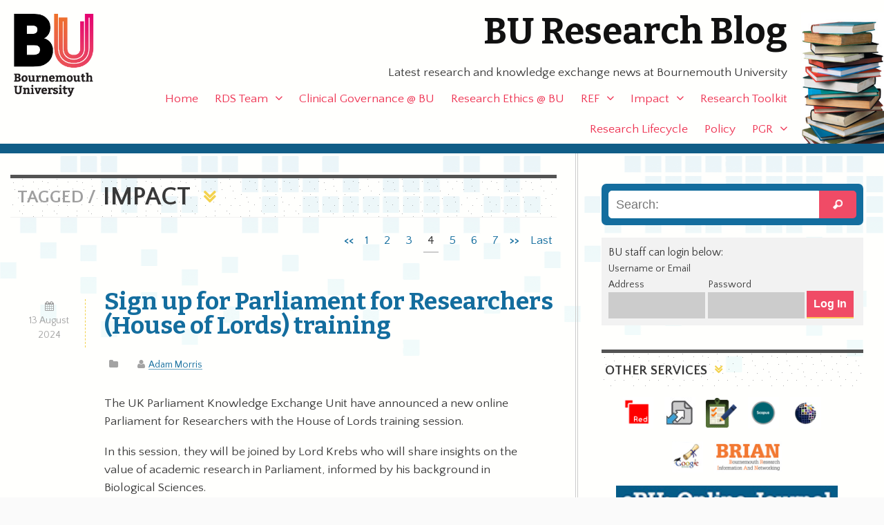

--- FILE ---
content_type: text/html; charset=UTF-8
request_url: https://blogs.bournemouth.ac.uk/research/tag/impact-2/page/4/
body_size: 33962
content:
<!doctype html>
<!--[if lt IE 7]><html lang="en-GB" class="no-js lt-ie9 lt-ie8 lt-ie7"> <![endif]-->
<!--[if (IE 7)&!(IEMobile)]><html lang="en-GB" class="no-js lt-ie9 lt-ie8"><![endif]-->
<!--[if (IE 8)&!(IEMobile)]><html lang="en-GB" class="no-js lt-ie9"><![endif]-->
<!--[if gt IE 8]><!--> <html lang="en-GB" class="no-js"><!--<![endif]-->

	<head>
		<meta charset="utf-8">
		<meta http-equiv="X-UA-Compatible" content="IE=edge,chrome=1">

		<title>BU Research Blog | impact | Bournemouth University</title>
		<meta name="description" content="Latest research and knowledge exchange news at Bournemouth University" />

		<meta name="viewport" content="width=device-width, initial-scale=1.0"/>
<!-- dns prefetch?-->
		<link rel="apple-touch-icon" href="https://blogs.bournemouth.ac.uk/research/wp-content/themes/ausum/assets/images/apple-icon-touch.png">
		<link rel="icon" href="https://blogs.bournemouth.ac.uk/research/wp-content/themes/ausum/assets/favicon.png">
		<!--[if IE]><link rel="shortcut icon" href="https://blogs.bournemouth.ac.uk/research/wp-content/themes/ausum/favicon.ico"><![endif]-->
		<meta name="msapplication-TileColor" content="#f01d4f">
		<meta name="msapplication-TileImage" content="https://blogs.bournemouth.ac.uk/research/wp-content/themes/ausum/assets/images/win8-tile-icon.png">

		<link rel="pingback" href="https://blogs.bournemouth.ac.uk/research/xmlrpc.php">

		<meta name='robots' content='max-image-preview:large' />
	<style>img:is([sizes="auto" i], [sizes^="auto," i]) { contain-intrinsic-size: 3000px 1500px }</style>
	<link rel='dns-prefetch' href='//cdnjs.cloudflare.com' />
<link rel='dns-prefetch' href='//maxcdn.bootstrapcdn.com' />
<link rel="alternate" type="application/rss+xml" title="BU Research Blog &raquo; Feed" href="https://blogs.bournemouth.ac.uk/research/feed/" />
<link rel="alternate" type="application/rss+xml" title="BU Research Blog &raquo; Comments Feed" href="https://blogs.bournemouth.ac.uk/research/comments/feed/" />
<link rel="alternate" type="application/rss+xml" title="BU Research Blog &raquo; impact Tag Feed" href="https://blogs.bournemouth.ac.uk/research/tag/impact-2/feed/" />
<link rel='stylesheet' id='wp-block-library-css' href='https://blogs.bournemouth.ac.uk/research/wp-includes/css/dist/block-library/style.min.css' type='text/css' media='all' />
<style id='classic-theme-styles-inline-css' type='text/css'>
/*! This file is auto-generated */
.wp-block-button__link{color:#fff;background-color:#32373c;border-radius:9999px;box-shadow:none;text-decoration:none;padding:calc(.667em + 2px) calc(1.333em + 2px);font-size:1.125em}.wp-block-file__button{background:#32373c;color:#fff;text-decoration:none}
</style>
<style id='global-styles-inline-css' type='text/css'>
:root{--wp--preset--aspect-ratio--square: 1;--wp--preset--aspect-ratio--4-3: 4/3;--wp--preset--aspect-ratio--3-4: 3/4;--wp--preset--aspect-ratio--3-2: 3/2;--wp--preset--aspect-ratio--2-3: 2/3;--wp--preset--aspect-ratio--16-9: 16/9;--wp--preset--aspect-ratio--9-16: 9/16;--wp--preset--color--black: #000000;--wp--preset--color--cyan-bluish-gray: #abb8c3;--wp--preset--color--white: #ffffff;--wp--preset--color--pale-pink: #f78da7;--wp--preset--color--vivid-red: #cf2e2e;--wp--preset--color--luminous-vivid-orange: #ff6900;--wp--preset--color--luminous-vivid-amber: #fcb900;--wp--preset--color--light-green-cyan: #7bdcb5;--wp--preset--color--vivid-green-cyan: #00d084;--wp--preset--color--pale-cyan-blue: #8ed1fc;--wp--preset--color--vivid-cyan-blue: #0693e3;--wp--preset--color--vivid-purple: #9b51e0;--wp--preset--gradient--vivid-cyan-blue-to-vivid-purple: linear-gradient(135deg,rgba(6,147,227,1) 0%,rgb(155,81,224) 100%);--wp--preset--gradient--light-green-cyan-to-vivid-green-cyan: linear-gradient(135deg,rgb(122,220,180) 0%,rgb(0,208,130) 100%);--wp--preset--gradient--luminous-vivid-amber-to-luminous-vivid-orange: linear-gradient(135deg,rgba(252,185,0,1) 0%,rgba(255,105,0,1) 100%);--wp--preset--gradient--luminous-vivid-orange-to-vivid-red: linear-gradient(135deg,rgba(255,105,0,1) 0%,rgb(207,46,46) 100%);--wp--preset--gradient--very-light-gray-to-cyan-bluish-gray: linear-gradient(135deg,rgb(238,238,238) 0%,rgb(169,184,195) 100%);--wp--preset--gradient--cool-to-warm-spectrum: linear-gradient(135deg,rgb(74,234,220) 0%,rgb(151,120,209) 20%,rgb(207,42,186) 40%,rgb(238,44,130) 60%,rgb(251,105,98) 80%,rgb(254,248,76) 100%);--wp--preset--gradient--blush-light-purple: linear-gradient(135deg,rgb(255,206,236) 0%,rgb(152,150,240) 100%);--wp--preset--gradient--blush-bordeaux: linear-gradient(135deg,rgb(254,205,165) 0%,rgb(254,45,45) 50%,rgb(107,0,62) 100%);--wp--preset--gradient--luminous-dusk: linear-gradient(135deg,rgb(255,203,112) 0%,rgb(199,81,192) 50%,rgb(65,88,208) 100%);--wp--preset--gradient--pale-ocean: linear-gradient(135deg,rgb(255,245,203) 0%,rgb(182,227,212) 50%,rgb(51,167,181) 100%);--wp--preset--gradient--electric-grass: linear-gradient(135deg,rgb(202,248,128) 0%,rgb(113,206,126) 100%);--wp--preset--gradient--midnight: linear-gradient(135deg,rgb(2,3,129) 0%,rgb(40,116,252) 100%);--wp--preset--font-size--small: 13px;--wp--preset--font-size--medium: 20px;--wp--preset--font-size--large: 36px;--wp--preset--font-size--x-large: 42px;--wp--preset--spacing--20: 0.44rem;--wp--preset--spacing--30: 0.67rem;--wp--preset--spacing--40: 1rem;--wp--preset--spacing--50: 1.5rem;--wp--preset--spacing--60: 2.25rem;--wp--preset--spacing--70: 3.38rem;--wp--preset--spacing--80: 5.06rem;--wp--preset--shadow--natural: 6px 6px 9px rgba(0, 0, 0, 0.2);--wp--preset--shadow--deep: 12px 12px 50px rgba(0, 0, 0, 0.4);--wp--preset--shadow--sharp: 6px 6px 0px rgba(0, 0, 0, 0.2);--wp--preset--shadow--outlined: 6px 6px 0px -3px rgba(255, 255, 255, 1), 6px 6px rgba(0, 0, 0, 1);--wp--preset--shadow--crisp: 6px 6px 0px rgba(0, 0, 0, 1);}:where(.is-layout-flex){gap: 0.5em;}:where(.is-layout-grid){gap: 0.5em;}body .is-layout-flex{display: flex;}.is-layout-flex{flex-wrap: wrap;align-items: center;}.is-layout-flex > :is(*, div){margin: 0;}body .is-layout-grid{display: grid;}.is-layout-grid > :is(*, div){margin: 0;}:where(.wp-block-columns.is-layout-flex){gap: 2em;}:where(.wp-block-columns.is-layout-grid){gap: 2em;}:where(.wp-block-post-template.is-layout-flex){gap: 1.25em;}:where(.wp-block-post-template.is-layout-grid){gap: 1.25em;}.has-black-color{color: var(--wp--preset--color--black) !important;}.has-cyan-bluish-gray-color{color: var(--wp--preset--color--cyan-bluish-gray) !important;}.has-white-color{color: var(--wp--preset--color--white) !important;}.has-pale-pink-color{color: var(--wp--preset--color--pale-pink) !important;}.has-vivid-red-color{color: var(--wp--preset--color--vivid-red) !important;}.has-luminous-vivid-orange-color{color: var(--wp--preset--color--luminous-vivid-orange) !important;}.has-luminous-vivid-amber-color{color: var(--wp--preset--color--luminous-vivid-amber) !important;}.has-light-green-cyan-color{color: var(--wp--preset--color--light-green-cyan) !important;}.has-vivid-green-cyan-color{color: var(--wp--preset--color--vivid-green-cyan) !important;}.has-pale-cyan-blue-color{color: var(--wp--preset--color--pale-cyan-blue) !important;}.has-vivid-cyan-blue-color{color: var(--wp--preset--color--vivid-cyan-blue) !important;}.has-vivid-purple-color{color: var(--wp--preset--color--vivid-purple) !important;}.has-black-background-color{background-color: var(--wp--preset--color--black) !important;}.has-cyan-bluish-gray-background-color{background-color: var(--wp--preset--color--cyan-bluish-gray) !important;}.has-white-background-color{background-color: var(--wp--preset--color--white) !important;}.has-pale-pink-background-color{background-color: var(--wp--preset--color--pale-pink) !important;}.has-vivid-red-background-color{background-color: var(--wp--preset--color--vivid-red) !important;}.has-luminous-vivid-orange-background-color{background-color: var(--wp--preset--color--luminous-vivid-orange) !important;}.has-luminous-vivid-amber-background-color{background-color: var(--wp--preset--color--luminous-vivid-amber) !important;}.has-light-green-cyan-background-color{background-color: var(--wp--preset--color--light-green-cyan) !important;}.has-vivid-green-cyan-background-color{background-color: var(--wp--preset--color--vivid-green-cyan) !important;}.has-pale-cyan-blue-background-color{background-color: var(--wp--preset--color--pale-cyan-blue) !important;}.has-vivid-cyan-blue-background-color{background-color: var(--wp--preset--color--vivid-cyan-blue) !important;}.has-vivid-purple-background-color{background-color: var(--wp--preset--color--vivid-purple) !important;}.has-black-border-color{border-color: var(--wp--preset--color--black) !important;}.has-cyan-bluish-gray-border-color{border-color: var(--wp--preset--color--cyan-bluish-gray) !important;}.has-white-border-color{border-color: var(--wp--preset--color--white) !important;}.has-pale-pink-border-color{border-color: var(--wp--preset--color--pale-pink) !important;}.has-vivid-red-border-color{border-color: var(--wp--preset--color--vivid-red) !important;}.has-luminous-vivid-orange-border-color{border-color: var(--wp--preset--color--luminous-vivid-orange) !important;}.has-luminous-vivid-amber-border-color{border-color: var(--wp--preset--color--luminous-vivid-amber) !important;}.has-light-green-cyan-border-color{border-color: var(--wp--preset--color--light-green-cyan) !important;}.has-vivid-green-cyan-border-color{border-color: var(--wp--preset--color--vivid-green-cyan) !important;}.has-pale-cyan-blue-border-color{border-color: var(--wp--preset--color--pale-cyan-blue) !important;}.has-vivid-cyan-blue-border-color{border-color: var(--wp--preset--color--vivid-cyan-blue) !important;}.has-vivid-purple-border-color{border-color: var(--wp--preset--color--vivid-purple) !important;}.has-vivid-cyan-blue-to-vivid-purple-gradient-background{background: var(--wp--preset--gradient--vivid-cyan-blue-to-vivid-purple) !important;}.has-light-green-cyan-to-vivid-green-cyan-gradient-background{background: var(--wp--preset--gradient--light-green-cyan-to-vivid-green-cyan) !important;}.has-luminous-vivid-amber-to-luminous-vivid-orange-gradient-background{background: var(--wp--preset--gradient--luminous-vivid-amber-to-luminous-vivid-orange) !important;}.has-luminous-vivid-orange-to-vivid-red-gradient-background{background: var(--wp--preset--gradient--luminous-vivid-orange-to-vivid-red) !important;}.has-very-light-gray-to-cyan-bluish-gray-gradient-background{background: var(--wp--preset--gradient--very-light-gray-to-cyan-bluish-gray) !important;}.has-cool-to-warm-spectrum-gradient-background{background: var(--wp--preset--gradient--cool-to-warm-spectrum) !important;}.has-blush-light-purple-gradient-background{background: var(--wp--preset--gradient--blush-light-purple) !important;}.has-blush-bordeaux-gradient-background{background: var(--wp--preset--gradient--blush-bordeaux) !important;}.has-luminous-dusk-gradient-background{background: var(--wp--preset--gradient--luminous-dusk) !important;}.has-pale-ocean-gradient-background{background: var(--wp--preset--gradient--pale-ocean) !important;}.has-electric-grass-gradient-background{background: var(--wp--preset--gradient--electric-grass) !important;}.has-midnight-gradient-background{background: var(--wp--preset--gradient--midnight) !important;}.has-small-font-size{font-size: var(--wp--preset--font-size--small) !important;}.has-medium-font-size{font-size: var(--wp--preset--font-size--medium) !important;}.has-large-font-size{font-size: var(--wp--preset--font-size--large) !important;}.has-x-large-font-size{font-size: var(--wp--preset--font-size--x-large) !important;}
:where(.wp-block-post-template.is-layout-flex){gap: 1.25em;}:where(.wp-block-post-template.is-layout-grid){gap: 1.25em;}
:where(.wp-block-columns.is-layout-flex){gap: 2em;}:where(.wp-block-columns.is-layout-grid){gap: 2em;}
:root :where(.wp-block-pullquote){font-size: 1.5em;line-height: 1.6;}
</style>
<link rel='stylesheet' id='st-widget-css' href='https://blogs.bournemouth.ac.uk/research/wp-content/plugins/share-this/css/style.css' type='text/css' media='all' />
<link rel='stylesheet' id='parent-style-css' href='https://blogs.bournemouth.ac.uk/research/wp-content/themes/ausum/style.css' type='text/css' media='all' />
<link rel='stylesheet' id='font-awesome-css' href='//maxcdn.bootstrapcdn.com/font-awesome/4.2.0/css/font-awesome.min.css' type='text/css' media='all' />
<style id='akismet-widget-style-inline-css' type='text/css'>

			.a-stats {
				--akismet-color-mid-green: #357b49;
				--akismet-color-white: #fff;
				--akismet-color-light-grey: #f6f7f7;

				max-width: 350px;
				width: auto;
			}

			.a-stats * {
				all: unset;
				box-sizing: border-box;
			}

			.a-stats strong {
				font-weight: 600;
			}

			.a-stats a.a-stats__link,
			.a-stats a.a-stats__link:visited,
			.a-stats a.a-stats__link:active {
				background: var(--akismet-color-mid-green);
				border: none;
				box-shadow: none;
				border-radius: 8px;
				color: var(--akismet-color-white);
				cursor: pointer;
				display: block;
				font-family: -apple-system, BlinkMacSystemFont, 'Segoe UI', 'Roboto', 'Oxygen-Sans', 'Ubuntu', 'Cantarell', 'Helvetica Neue', sans-serif;
				font-weight: 500;
				padding: 12px;
				text-align: center;
				text-decoration: none;
				transition: all 0.2s ease;
			}

			/* Extra specificity to deal with TwentyTwentyOne focus style */
			.widget .a-stats a.a-stats__link:focus {
				background: var(--akismet-color-mid-green);
				color: var(--akismet-color-white);
				text-decoration: none;
			}

			.a-stats a.a-stats__link:hover {
				filter: brightness(110%);
				box-shadow: 0 4px 12px rgba(0, 0, 0, 0.06), 0 0 2px rgba(0, 0, 0, 0.16);
			}

			.a-stats .count {
				color: var(--akismet-color-white);
				display: block;
				font-size: 1.5em;
				line-height: 1.4;
				padding: 0 13px;
				white-space: nowrap;
			}
		
</style>
<link rel='stylesheet' id='newsletter-css' href='https://blogs.bournemouth.ac.uk/research/wp-content/plugins/newsletter/style.css' type='text/css' media='all' />
<link rel='stylesheet' id='ausum-stylesheet-css' href='https://blogs.bournemouth.ac.uk/research/wp-content/themes/ausum-research/assets/css/style.css' type='text/css' media='all' />
<!--[if lt IE 9]>
<link rel='stylesheet' id='ausum-ie-only-css' href='https://blogs.bournemouth.ac.uk/research/wp-content/themes/ausum/assets/css/ie.css' type='text/css' media='all' />
<![endif]-->
<script type="text/javascript" src="https://blogs.bournemouth.ac.uk/research/wp-content/plugins/stop-user-enumeration/frontend/js/frontend.js" id="stop-user-enumeration-js"></script>
<script type="text/javascript" src="https://blogs.bournemouth.ac.uk/research/wp-includes/js/jquery/jquery.min.js" id="jquery-core-js"></script>
<script type="text/javascript" src="https://blogs.bournemouth.ac.uk/research/wp-includes/js/jquery/jquery-migrate.min.js" id="jquery-migrate-js"></script>
<script type="text/javascript" src="https://blogs.bournemouth.ac.uk/research/wp-content/themes/ausum/assets/js/libs/modernizr-custom.js" id="ausum-modernizr-js"></script>
<link rel="https://api.w.org/" href="https://blogs.bournemouth.ac.uk/research/wp-json/" /><link rel="alternate" title="JSON" type="application/json" href="https://blogs.bournemouth.ac.uk/research/wp-json/wp/v2/tags/4138" /><script charset="utf-8" type="text/javascript">var switchTo5x=false;</script>
<script charset="utf-8" type="text/javascript" src="https://ws.sharethis.com/button/buttons.js"></script>
<script charset="utf-8" type="text/javascript">stLight.options({"publisher":"83a9fc79-5457-424b-9f05-e2b9b8f2a349","doNotCopy":false,"hashAddressBar":false,"doNotHash":false});var st_type="wordpress5.1.13";</script>
<script charset="utf-8" type="text/javascript" src="https://ss.sharethis.com/loader.js"></script>
<script charset="utf-8" type="text/javascript">
var h_options={"publisher":"83a9fc79-5457-424b-9f05-e2b9b8f2a349","position":"left","chicklets_params":{"twitter":{"st_via":""},"instagram":{"st_username":""}},"chicklets":{"items":["twitter","facebook","linkedin","pinterest","email","sharethis"]}};var st_hover_widget = new sharethis.widgets.hoverbuttons(h_options);
</script>
		<style type="text/css" id="wp-custom-css">
			.grecaptcha-badge {z-index:8;}
#submit2-form p div {display:inline !important;}
form#loginform {
    display: flex;
    align-items: flex-end;
}		</style>
				<style type="text/css">
														
		
		</style>
	</head>

	<body class="archive paged tag tag-impact-2 tag-4138 paged-4 tag-paged-4" id="blog_id_21">
		<!-- Google Tag Manager -->
		<noscript><iframe src="file://www.googletagmanager.com/ns.html?id=GTM-LSWT"
		height="0" width="0" style="display:none;visibility:hidden"></iframe></noscript>
		<script>(function(w,d,s,l,i){w[l]=w[l]||[];w[l].push({'gtm.start':
		new Date().getTime(),event:'gtm.js'});var f=d.getElementsByTagName(s)[0],
		j=d.createElement(s),dl=l!='dataLayer'?'&l='+l:'';j.async=true;j.src=
		'//www.googletagmanager.com/gtm.js?id='+i+dl;f.parentNode.insertBefore(j,f);
		})(window,document,'script','dataLayer','GTM-LSWT');</script>
		<!-- End Google Tag Manager -->

<div id="skiptocontent">
  <a href="#inner-content">Skip to main content</a>
</div>

		<div id="container">

			<header class="header" role="banner">

				<div id="inner-header" class="wrap clearfix">

					<div id="branding" class="clearfix">
						<p id="logo"><a href="http://www.bournemouth.ac.uk/" class="image-replacement" title="Bournemouth University home page">Bournemouth University</a></p>
						<h1 id="sitename"><a href="https://blogs.bournemouth.ac.uk/research" rel="nofollow">BU Research Blog</a></h1>

						<p class="desc">Latest research and knowledge exchange news at Bournemouth University</p>					</div>

					<nav role="navigation" id="nav">
						<ul id="menu-main-nav" class="nav top-nav clearfix"><li id="menu-item-5829" class="menu-item menu-item-type-custom menu-item-object-custom menu-item-home menu-item-5829"><a href="http://blogs.bournemouth.ac.uk/research/">Home</a></li>
<li id="menu-item-74620" class="menu-item menu-item-type-post_type menu-item-object-page menu-item-has-children menu-item-74620"><a href="https://blogs.bournemouth.ac.uk/research/contact/">RDS Team</a>
<ul class="sub-menu">
	<li id="menu-item-39997" class="menu-item menu-item-type-post_type menu-item-object-page menu-item-39997"><a href="https://blogs.bournemouth.ac.uk/research/contact/faculty-facing-staff/">Faculty-Facing Staff</a></li>
	<li id="menu-item-37302" class="menu-item menu-item-type-post_type menu-item-object-page menu-item-37302"><a href="https://blogs.bournemouth.ac.uk/research/contact/funding-development-team/">Funding Development Team</a></li>
	<li id="menu-item-5870" class="menu-item menu-item-type-post_type menu-item-object-page menu-item-5870"><a href="https://blogs.bournemouth.ac.uk/research/contact/project-delivery/">Project Delivery Team</a></li>
	<li id="menu-item-97601" class="menu-item menu-item-type-post_type menu-item-object-page menu-item-97601"><a href="https://blogs.bournemouth.ac.uk/research/contact/research-excellence-team/">Research Excellence Team</a></li>
	<li id="menu-item-107325" class="menu-item menu-item-type-post_type menu-item-object-page menu-item-107325"><a href="https://blogs.bournemouth.ac.uk/research/contact/rds-governance-team/">RDS Governance Team</a></li>
</ul>
</li>
<li id="menu-item-70938" class="menu-item menu-item-type-post_type menu-item-object-page menu-item-70938"><a href="https://blogs.bournemouth.ac.uk/research/research-ethics-bu/clinical-governance/">Clinical Governance @ BU</a></li>
<li id="menu-item-65304" class="menu-item menu-item-type-post_type menu-item-object-page menu-item-65304"><a href="https://blogs.bournemouth.ac.uk/research/research-ethics-bu/">Research Ethics @ BU</a></li>
<li id="menu-item-35863" class="menu-item menu-item-type-post_type menu-item-object-page menu-item-has-children menu-item-35863"><a href="https://blogs.bournemouth.ac.uk/research/ref/">REF</a>
<ul class="sub-menu">
	<li id="menu-item-81545" class="menu-item menu-item-type-post_type menu-item-object-page menu-item-81545"><a href="https://blogs.bournemouth.ac.uk/research/ref/bournemouth-university-ref-2021-code-of-practice/">BU REF 2021 Code of Practice</a></li>
	<li id="menu-item-81544" class="menu-item menu-item-type-post_type menu-item-object-page menu-item-81544"><a href="https://blogs.bournemouth.ac.uk/research/ref/ref-2021-staff-circumstances/">Declaration of Staff Circumstances</a></li>
	<li id="menu-item-74055" class="menu-item menu-item-type-post_type menu-item-object-page menu-item-74055"><a href="https://blogs.bournemouth.ac.uk/research/ref/bus-unit-of-assessment-teams/">BU&#8217;s Unit of Assessment Teams</a></li>
	<li id="menu-item-81549" class="menu-item menu-item-type-post_type menu-item-object-page menu-item-81549"><a href="https://blogs.bournemouth.ac.uk/research/ref-faqs/">REF FAQs</a></li>
	<li id="menu-item-10215" class="menu-item menu-item-type-post_type menu-item-object-page menu-item-has-children menu-item-10215"><a href="https://blogs.bournemouth.ac.uk/research/ref/ref-2014/">Archive &#8211; REF 2014</a>
	<ul class="sub-menu">
		<li id="menu-item-15385" class="menu-item menu-item-type-post_type menu-item-object-page menu-item-15385"><a href="https://blogs.bournemouth.ac.uk/research/ref/ref-2014/bu-ref-code-of-practice/">BU REF 2014 Code of Practice</a></li>
		<li id="menu-item-11038" class="menu-item menu-item-type-post_type menu-item-object-page menu-item-has-children menu-item-11038"><a href="https://blogs.bournemouth.ac.uk/research/ref/ref-2014/ref-frequently-asked-questions-faqs/">REF 2014 Frequently Asked Questions</a>
		<ul class="sub-menu">
			<li id="menu-item-11072" class="menu-item menu-item-type-post_type menu-item-object-page menu-item-11072"><a href="https://blogs.bournemouth.ac.uk/research/ref/ref-2014/ref-frequently-asked-questions-faqs/ref-overview/">REF 2014 Overview</a></li>
			<li id="menu-item-11071" class="menu-item menu-item-type-post_type menu-item-object-page menu-item-11071"><a href="https://blogs.bournemouth.ac.uk/research/ref/ref-2014/ref-frequently-asked-questions-faqs/staff-eligibility/">Staff eligibility</a></li>
			<li id="menu-item-11070" class="menu-item menu-item-type-post_type menu-item-object-page menu-item-11070"><a href="https://blogs.bournemouth.ac.uk/research/ref/ref-2014/ref-frequently-asked-questions-faqs/mock-ref-exercises-at-bu-ref-preparation-exercises/">Mock REF 2014 (REF preparation) exercises at BU</a></li>
			<li id="menu-item-11069" class="menu-item menu-item-type-post_type menu-item-object-page menu-item-11069"><a href="https://blogs.bournemouth.ac.uk/research/ref/ref-2014/ref-frequently-asked-questions-faqs/assessment-of-outputs/">REF 2014 Assessment of outputs</a></li>
			<li id="menu-item-11068" class="menu-item menu-item-type-post_type menu-item-object-page menu-item-11068"><a href="https://blogs.bournemouth.ac.uk/research/ref/ref-2014/ref-frequently-asked-questions-faqs/staff-selection/">REF 2014 Staff selection</a></li>
			<li id="menu-item-11067" class="menu-item menu-item-type-post_type menu-item-object-page menu-item-11067"><a href="https://blogs.bournemouth.ac.uk/research/ref/ref-2014/ref-frequently-asked-questions-faqs/equality-and-diversity/">REF 2014 Equality and diversity</a></li>
		</ul>
</li>
	</ul>
</li>
</ul>
</li>
<li id="menu-item-54107" class="menu-item menu-item-type-post_type menu-item-object-page menu-item-has-children menu-item-54107"><a href="https://blogs.bournemouth.ac.uk/research/research-impact/">Impact</a>
<ul class="sub-menu">
	<li id="menu-item-54106" class="menu-item menu-item-type-post_type menu-item-object-page menu-item-54106"><a href="https://blogs.bournemouth.ac.uk/research/partnerships-collaborations/">Partnerships &amp; collaborations</a></li>
	<li id="menu-item-54102" class="menu-item menu-item-type-post_type menu-item-object-page menu-item-has-children menu-item-54102"><a href="https://blogs.bournemouth.ac.uk/research/working-with-businesses/">Working with businesses</a>
	<ul class="sub-menu">
		<li id="menu-item-57407" class="menu-item menu-item-type-post_type menu-item-object-page menu-item-57407"><a href="https://blogs.bournemouth.ac.uk/research/working-with-businesses/higher-education-innovation-fund-heif/">Higher Education Innovation Fund (HEIF)</a></li>
	</ul>
</li>
	<li id="menu-item-54103" class="menu-item menu-item-type-post_type menu-item-object-page menu-item-54103"><a href="https://blogs.bournemouth.ac.uk/research/communicating-your-research/">Communicating your research</a></li>
	<li id="menu-item-54104" class="menu-item menu-item-type-post_type menu-item-object-page menu-item-54104"><a href="https://blogs.bournemouth.ac.uk/research/influencing-policy-makers/">Influencing policy makers</a></li>
	<li id="menu-item-54105" class="menu-item menu-item-type-post_type menu-item-object-page menu-item-has-children menu-item-54105"><a href="https://blogs.bournemouth.ac.uk/research/public-engagement-2/">Public engagement</a>
	<ul class="sub-menu">
		<li id="menu-item-54080" class="menu-item menu-item-type-post_type menu-item-object-page menu-item-54080"><a href="https://blogs.bournemouth.ac.uk/research/?page_id=54078">Quick guide to public engagement</a></li>
	</ul>
</li>
	<li id="menu-item-54067" class="menu-item menu-item-type-post_type menu-item-object-page menu-item-has-children menu-item-54067"><a href="https://blogs.bournemouth.ac.uk/research/engaging-students-with-research/">Student engagement</a>
	<ul class="sub-menu">
		<li id="menu-item-54066" class="menu-item menu-item-type-post_type menu-item-object-page menu-item-54066"><a href="https://blogs.bournemouth.ac.uk/research/engaging-students-with-research-stages-of-engagement/">Stages of engagement</a></li>
		<li id="menu-item-54065" class="menu-item menu-item-type-post_type menu-item-object-page menu-item-54065"><a href="https://blogs.bournemouth.ac.uk/research/engaging-students-with-research-case-study-sean-beer/">Case study: Sean Beer</a></li>
		<li id="menu-item-54063" class="menu-item menu-item-type-post_type menu-item-object-page menu-item-54063"><a href="https://blogs.bournemouth.ac.uk/research/engaging-students-with-research-case-study-james-gavin/">Case study: James Gavin</a></li>
		<li id="menu-item-54064" class="menu-item menu-item-type-post_type menu-item-object-page menu-item-54064"><a href="https://blogs.bournemouth.ac.uk/research/engaging-students-with-research-case-study-anna-feigenbaum/">Case study: Anna Feigenbaum</a></li>
	</ul>
</li>
</ul>
</li>
<li id="menu-item-5834" class="menu-item menu-item-type-post_type menu-item-object-page menu-item-5834"><a href="https://blogs.bournemouth.ac.uk/research/researcher-toolbox/">Research Toolkit</a></li>
<li id="menu-item-34432" class="menu-item menu-item-type-post_type menu-item-object-page menu-item-34432"><a href="https://blogs.bournemouth.ac.uk/research/research-lifecycle/">Research Lifecycle</a></li>
<li id="menu-item-65314" class="menu-item menu-item-type-taxonomy menu-item-object-category menu-item-65314"><a href="https://blogs.bournemouth.ac.uk/research/category/policy/">Policy</a></li>
<li id="menu-item-5831" class="menu-item menu-item-type-taxonomy menu-item-object-category menu-item-has-children menu-item-5831"><a href="https://blogs.bournemouth.ac.uk/research/category/pg-research/">PGR</a>
<ul class="sub-menu">
	<li id="menu-item-32890" class="menu-item menu-item-type-post_type menu-item-object-page menu-item-32890"><a href="https://blogs.bournemouth.ac.uk/research/doctoralcollege/">The Doctoral College Team</a></li>
</ul>
</li>
</ul>					</nav>

				</div> <!-- end #inner-header -->

			</header> <!-- end header -->
			<div id="content">

				<div id="inner-content" class="wrap clearfix">

						<div id="main" class="eightcol first clearfix" role="main">

															<h2 class="archive-title h1">
									<span>Tagged /</span> impact								</h2>

							
																			<nav class="page-navigation"><ul class="ausum_page_navi clearfix"><li class="bpn-prev-link"><a href="https://blogs.bournemouth.ac.uk/research/tag/impact-2/page/3/" ><<</a></li><li><a href="https://blogs.bournemouth.ac.uk/research/tag/impact-2/">1</a></li><li><a href="https://blogs.bournemouth.ac.uk/research/tag/impact-2/page/2/">2</a></li><li><a href="https://blogs.bournemouth.ac.uk/research/tag/impact-2/page/3/">3</a></li><li class="bpn-current">4</li><li><a href="https://blogs.bournemouth.ac.uk/research/tag/impact-2/page/5/">5</a></li><li><a href="https://blogs.bournemouth.ac.uk/research/tag/impact-2/page/6/">6</a></li><li><a href="https://blogs.bournemouth.ac.uk/research/tag/impact-2/page/7/">7</a></li><li class="bpn-next-link"><a href="https://blogs.bournemouth.ac.uk/research/tag/impact-2/page/5/" >>></a></li><li class="bpn-last-page-link"><a href="https://blogs.bournemouth.ac.uk/research/tag/impact-2/page/34/" title="Last">Last</a></li></ul></nav>									
							

							<article id="post-109322" class="clearfix post-109322 post type-post status-publish format-standard has-post-thumbnail hentry tag-house-of-lords tag-impact-2 tag-parliament tag-parliamentary-office-of-science-and-technology tag-policy tag-policy-engagement" role="article">

								<div class="twocol first">
									<p class="byline"><time class="updated" datetime="2024-08-13" pubdate>13 August 2024</time></p>
								</div>

								<header class="article-header tencol last">
									<h2><a href="https://blogs.bournemouth.ac.uk/research/2024/08/13/sign-up-for-parliament-for-researchers-house-of-lords-training/" rel="bookmark" title="Sign up for Parliament for Researchers (House of Lords) training">Sign up for Parliament for Researchers (House of Lords) training</a></h2>
									<p class="byline"><span class="cats"></span> <span class="author"><a href="https://blogs.bournemouth.ac.uk/research/author/amorris2/" title="Posts by Adam Morris" rel="author">Adam Morris</a></span></p>
								</header> <!-- end article header -->

								<section class="entry-content tencol last clearfix" itemprop="articleBody">
									<p>The UK Parliament Knowledge Exchange Unit have announced a new online Parliament for Researchers with the House of Lords training session.</p>
<p>In this session, they will be joined by Lord Krebs who will share insights on the value of academic research in Parliament, informed by his background in Biological Sciences.</p>
<p><strong>About the session</strong></p>
<p>During the session, you will find out about how research evidence is used in both the House of Commons and the House of Lords, and how you can work with Parliament as a researcher.</p>
<p><strong>Who is this for?</strong></p>
<p>This session is suitable for early career researchers, PhD students and researchers who are new to engaging with the UK Parliament as well as those who would benefit from a refresher. The session will cover useful information for researchers of all academic backgrounds and will be of particular interest to those in the life sciences.</p>
<p><strong>Sign up now</strong></p>
<p>The session will take place online, on <strong>Wednesday 11 September, 13:00-14:00</strong>. You can <a href="https://events.teams.microsoft.com/event/f94c0f91-3185-44fe-a5f5-732381f03d26@1ce6dd9e-b337-4088-be5e-8dbbec04b34a" target="_blank" rel="noopener">register for the session here.</a></p>
<p>Each subsequent session will focus on a different academic discipline or topic. Details for future sessions will be shared <a href="https://www.parliament.uk/get-involved/research-impact-at-the-uk-parliament/training-and-events/" target="_blank" rel="noopener">on the KEU website</a>.</p>
								</section> <!-- end article section -->

								<footer class="article-footer tencol last clear">
									<p class="tags"><span class="tags-title">Tags:</span> <a href="https://blogs.bournemouth.ac.uk/research/tag/house-of-lords/" rel="tag">house of lords</a> <a href="https://blogs.bournemouth.ac.uk/research/tag/impact-2/" rel="tag">impact</a> <a href="https://blogs.bournemouth.ac.uk/research/tag/parliament/" rel="tag">parliament</a> <a href="https://blogs.bournemouth.ac.uk/research/tag/parliamentary-office-of-science-and-technology/" rel="tag">Parliamentary Office of Science and Technology</a> <a href="https://blogs.bournemouth.ac.uk/research/tag/policy/" rel="tag">policy</a> <a href="https://blogs.bournemouth.ac.uk/research/tag/policy-engagement/" rel="tag">policy engagement</a></p>								</footer> <!-- end article footer -->

							</article> <!-- end article -->

							

							<article id="post-109019" class="clearfix post-109019 post type-post status-publish format-standard hentry category-public-engagement-2 category-training-2 tag-bu-research tag-impact-2 tag-influencing-policy tag-policy tag-ref2029" role="article">

								<div class="twocol first">
									<p class="byline"><time class="updated" datetime="2024-07-19" pubdate>19 July 2024</time></p>
								</div>

								<header class="article-header tencol last">
									<h2><a href="https://blogs.bournemouth.ac.uk/research/2024/07/19/last-chance-to-book-a-policy-engagement-consultation-with-a-public-affairs-expert/" rel="bookmark" title="Last chance to book a policy engagement consultation with a public affairs expert!">Last chance to book a policy engagement consultation with a public affairs expert!</a></h2>
									<p class="byline"><span class="cats"><a href="https://blogs.bournemouth.ac.uk/research/category/public-engagement-2/">Public engagement</a>, <a href="https://blogs.bournemouth.ac.uk/research/category/training-2/">Training</a></span> <span class="author"><a href="https://blogs.bournemouth.ac.uk/research/author/aedwards/" title="Posts by Amanda Edwards" rel="author">Amanda Edwards</a></span></p>
								</header> <!-- end article header -->

								<section class="entry-content tencol last clearfix" itemprop="articleBody">
									<p style="text-align: left">If you want your research to influence policy, you need to know <em>who</em> to approach and <em>how.</em></p>
<p><img fetchpriority="high" decoding="async" class="size-full wp-image-75605 alignleft" src="https://blogs.bournemouth.ac.uk/research/files/2019/02/parliament-1.jpg" alt="" width="275" height="184" />We have 121 slots available with Carys Davis, of <a href="https://theotherplacepa.co.uk/">The Other Place</a>. Carys is a public affairs consultant and trainer with eighteen years&#8217; experience in politics and public affairs, including working for:</p>
<ul>
<li>two front-bench MPs as a caseworker/campaigner and Parliamentary Researcher</li>
<li>a UK political party as a Policy Adviser on the Environment, Food &amp; Rural Affairs portfolio</li>
<li>the leader of the Maldivian Democratic Party, as a political consultant</li>
<li>two charities, running their public affairs functions</li>
<li>the Financial Conduct Authority as its Public Affairs Manager.</li>
</ul>
<p>You can <strong>book a one-hour bespoke consultation for yourself, a research group or centre</strong> by emailing <a href="mailto:impact@bournemouth.ac.uk">impact@bournemouth.ac.uk</a>. This is likely to be of particular interest if you are developing an impact case study for REF2029, but all researchers at all stages are welcome to book.</p>
<p>Your personalised policy engagement strategy will include:</p>
<ul data-editing-info="{&quot;orderedStyleType&quot;:1,&quot;unorderedStyleType&quot;:1}">
<li>developing key messages, supporting narratives and evidence for policymakers,</li>
<li>identifying and mapping your audience, and</li>
<li>gaining insight into the channels available for influencing.</li>
</ul>
<p><strong>But you need to be quick &#8211; any sessions must take place by 31 July!</strong></p>
<p>&nbsp;</p>
								</section> <!-- end article section -->

								<footer class="article-footer tencol last clear">
									<p class="tags"><span class="tags-title">Tags:</span> <a href="https://blogs.bournemouth.ac.uk/research/tag/bu-research/" rel="tag">BU research</a> <a href="https://blogs.bournemouth.ac.uk/research/tag/impact-2/" rel="tag">impact</a> <a href="https://blogs.bournemouth.ac.uk/research/tag/influencing-policy/" rel="tag">Influencing policy</a> <a href="https://blogs.bournemouth.ac.uk/research/tag/policy/" rel="tag">policy</a> <a href="https://blogs.bournemouth.ac.uk/research/tag/ref2029/" rel="tag">REF2029</a></p>								</footer> <!-- end article footer -->

							</article> <!-- end article -->

							

							<article id="post-108921" class="clearfix post-108921 post type-post status-publish format-standard has-post-thumbnail hentry category-funding-opportunities category-knowledge-exchange-2 category-public-engagement-2 tag-bu-research tag-funding-opportunities-2 tag-impact-2 tag-knowledge-exchange tag-public-engagement" role="article">

								<div class="twocol first">
									<p class="byline"><time class="updated" datetime="2024-07-15" pubdate>15 July 2024</time></p>
								</div>

								<header class="article-header tencol last">
									<h2><a href="https://blogs.bournemouth.ac.uk/research/2024/07/15/royal-society-of-chemistry-outreach-fund-open-for-applications-2/" rel="bookmark" title="Royal Society of Chemistry Outreach Fund: Open for Applications">Royal Society of Chemistry Outreach Fund: Open for Applications</a></h2>
									<p class="byline"><span class="cats"><a href="https://blogs.bournemouth.ac.uk/research/category/funding-opportunities/">Funding opportunities</a>, <a href="https://blogs.bournemouth.ac.uk/research/category/knowledge-exchange-2/">Knowledge Exchange</a>, <a href="https://blogs.bournemouth.ac.uk/research/category/public-engagement-2/">Public engagement</a></span> <span class="author"><a href="https://blogs.bournemouth.ac.uk/research/author/ballen/" title="Posts by ballen" rel="author">ballen</a></span></p>
								</header> <!-- end article header -->

								<section class="entry-content tencol last clearfix" itemprop="articleBody">
									<img decoding="async" class="alignnone size-full wp-image-108923" src="https://blogs.bournemouth.ac.uk/research/files/2024/07/rsc-logo-1.png" alt="" width="639" height="178" srcset="https://blogs.bournemouth.ac.uk/research/files/2024/07/rsc-logo-1.png 639w, https://blogs.bournemouth.ac.uk/research/files/2024/07/rsc-logo-1-300x84.png 300w" sizes="(max-width: 639px) 100vw, 639px" />
<p>&nbsp;</p>
<p><strong><a href="https://www.rsc.org/prizes-funding/funding/find-funding/outreach-fund/">The Royal Society of Chemistry Outreach Fund</a> is open for applications</strong></p>
<p>Grants available to support chemistry-based public and schools engagement activities</p>
<p><strong>Small Grant</strong> up to £5,000</p>
<p><strong>Large Grant</strong> between £5,001 and £10,000</p>
<p><strong>About the Outreach Fund</strong></p>
<p>The fund aims to support projects or programmes that:</p>
<ul>
<li>Develop chemists’ public engagement and science communication skills &#8211; building capacity and opportunities for chemists and chemical scientists to engage with schools and public audiences</li>
<li>Engage with school students &#8211; inspiring and raising aspirations of student audiences to nurture a future generation passionate about the chemical sciences</li>
<li>Engage with public audiences &#8211; involving a wide range of people in relevant contemporary issues in the chemical sciences</li>
<li>Provide under-represented audiences, communities and places with inspiring chemistry engagement opportunities, delivered or coordinated by skilled people</li>
</ul>
<p><strong>How to apply</strong></p>
<p>Please make sure you have read the <a href="https://www.rsc.org/globalassets/10-prizes-funding/funding/find-funding/outreach-fund/royal-society-of-chemistry-outreach-fund-application-guidance.pdf">application guidance</a> before you apply</p>
<p>See a <a href="https://www.rsc.org/prizes-funding/funding/find-funding/outreach-fund/#resources">list of resources to support you</a> in the development of your project and strengthen your application</p>
<p><strong>All applications must be submitted online:</strong></p>
<p><a href="https://www.smartsurvey.co.uk/s/OFSmall24/">Apply for a small grant (of up to £5,000) →</a></p>
<p><a href="https://www.smartsurvey.co.uk/s/OFLarge24/">Apply for a large grant (between £5,001 and £10,000) →</a></p>
<p><strong>This funding is subject to the same internal processes as external research funding. Before applying, interested PIs (Principle Investigators) should </strong><strong>submit a completed <a href="https://redpublic.bournemouth.ac.uk/">e-ITB form</a> (Intention to Bid) by at least 4 weeks before the deadline.</strong></p>
<p><strong>Application deadline: Monday 9 September 2024</strong></p>
<p><strong>Contact</strong></p>
<p>If you have any questions, or would like to discuss a potential project please email: <a href="mailto:outreach@rsc.org">outreach@rsc.org</a></p>
<p>Alternatively, if you would like advice on developing ideas or submitting your application, please contact Public Engagement with Research: <a href="mailto:publicengagement@bournemouth.ac.uk">publicengagement@bournemouth.ac.uk</a></p>
								</section> <!-- end article section -->

								<footer class="article-footer tencol last clear">
									<p class="tags"><span class="tags-title">Tags:</span> <a href="https://blogs.bournemouth.ac.uk/research/tag/bu-research/" rel="tag">BU research</a> <a href="https://blogs.bournemouth.ac.uk/research/tag/funding-opportunities-2/" rel="tag">funding opportunities</a> <a href="https://blogs.bournemouth.ac.uk/research/tag/impact-2/" rel="tag">impact</a> <a href="https://blogs.bournemouth.ac.uk/research/tag/knowledge-exchange/" rel="tag">knowledge exchange</a> <a href="https://blogs.bournemouth.ac.uk/research/tag/public-engagement/" rel="tag">public engagement</a></p>								</footer> <!-- end article footer -->

							</article> <!-- end article -->

							

							<article id="post-108911" class="clearfix post-108911 post type-post status-publish format-standard has-post-thumbnail hentry category-knowledge-exchange-2 category-public-engagement-2 tag-bu-research tag-event tag-events tag-impact-2 tag-knowledge-exchange tag-public-engagement tag-public-engagement-event tag-public-engagement-with-research" role="article">

								<div class="twocol first">
									<p class="byline"><time class="updated" datetime="2024-07-12" pubdate>12 July 2024</time></p>
								</div>

								<header class="article-header tencol last">
									<h2><a href="https://blogs.bournemouth.ac.uk/research/2024/07/12/we-can-assist-in-promoting-your-public-engagement-event-or-activity/" rel="bookmark" title="We can assist in promoting your public engagement event or activity">We can assist in promoting your public engagement event or activity</a></h2>
									<p class="byline"><span class="cats"><a href="https://blogs.bournemouth.ac.uk/research/category/knowledge-exchange-2/">Knowledge Exchange</a>, <a href="https://blogs.bournemouth.ac.uk/research/category/public-engagement-2/">Public engagement</a></span> <span class="author"><a href="https://blogs.bournemouth.ac.uk/research/author/ballen/" title="Posts by ballen" rel="author">ballen</a></span></p>
								</header> <!-- end article header -->

								<section class="entry-content tencol last clearfix" itemprop="articleBody">
									<img decoding="async" class="alignnone size-full wp-image-107557" src="https://blogs.bournemouth.ac.uk/research/files/2024/04/per-banner.jpg" alt="" width="600" height="200" srcset="https://blogs.bournemouth.ac.uk/research/files/2024/04/per-banner.jpg 600w, https://blogs.bournemouth.ac.uk/research/files/2024/04/per-banner-300x100.jpg 300w" sizes="(max-width: 600px) 100vw, 600px" />
<p><strong>At BU we promote and celebrate the work done to engage public audiences with our research.</strong></p>
<p>The Public Engagement with Research team, part of Research Development and Support, can help you reach relevant audiences through a monthly newsletters and social media channels.</p>
<p>To be considered for promotion, your event or activity must meet the following criteria:</p>
<ul>
<li>Targeted at and open to non-academic audiences</li>
<li>Centered on BU research, either exclusively or as part of a broader programme. Events not involving BU research, such as marketing or recruitment events, will not be accepted</li>
<li>Submitted by the first two weeks of the month prior to the event. For instance, an event in June should be submitted by May 14</li>
</ul>
<p>Event descriptions may be edited to align with our style guidelines</p>
<h3><a href="https://forms.office.com/pages/responsepage.aspx?id=VZbi7ZfQ5EK7tfONQn-_uNIHeozyFEhJoK4OIw3_IedUMkI5WkJCNkhSMFczVVg2QjdZR0IzN0VQTSQlQCN0PWcu">Share your upcoming public event or activity with us</a></h3>
								</section> <!-- end article section -->

								<footer class="article-footer tencol last clear">
									<p class="tags"><span class="tags-title">Tags:</span> <a href="https://blogs.bournemouth.ac.uk/research/tag/bu-research/" rel="tag">BU research</a> <a href="https://blogs.bournemouth.ac.uk/research/tag/event/" rel="tag">event</a> <a href="https://blogs.bournemouth.ac.uk/research/tag/events/" rel="tag">Events</a> <a href="https://blogs.bournemouth.ac.uk/research/tag/impact-2/" rel="tag">impact</a> <a href="https://blogs.bournemouth.ac.uk/research/tag/knowledge-exchange/" rel="tag">knowledge exchange</a> <a href="https://blogs.bournemouth.ac.uk/research/tag/public-engagement/" rel="tag">public engagement</a> <a href="https://blogs.bournemouth.ac.uk/research/tag/public-engagement-event/" rel="tag">public engagement event</a> <a href="https://blogs.bournemouth.ac.uk/research/tag/public-engagement-with-research/" rel="tag">public engagement with research</a></p>								</footer> <!-- end article footer -->

							</article> <!-- end article -->

							

							<article id="post-108901" class="clearfix post-108901 post type-post status-publish format-standard has-post-thumbnail hentry category-heif category-knowledge-exchange-2 category-public-engagement-2 tag-bu-research tag-event tag-events tag-he-bci tag-he-bci-survey tag-heif tag-heif-funding tag-impact-2 tag-knowledge-exchange tag-public-engagement" role="article">

								<div class="twocol first">
									<p class="byline"><time class="updated" datetime="2024-07-12" pubdate>12 July 2024</time></p>
								</div>

								<header class="article-header tencol last">
									<h2><a href="https://blogs.bournemouth.ac.uk/research/2024/07/12/tell-us-about-the-social-cultural-community-events-youve-been-involved-in-4/" rel="bookmark" title="Tell us about the social, cultural &amp; community events you’ve been involved in">Tell us about the social, cultural &amp; community events you’ve been involved in</a></h2>
									<p class="byline"><span class="cats"><a href="https://blogs.bournemouth.ac.uk/research/category/heif/">HEIF</a>, <a href="https://blogs.bournemouth.ac.uk/research/category/knowledge-exchange-2/">Knowledge Exchange</a>, <a href="https://blogs.bournemouth.ac.uk/research/category/public-engagement-2/">Public engagement</a></span> <span class="author"><a href="https://blogs.bournemouth.ac.uk/research/author/ballen/" title="Posts by ballen" rel="author">ballen</a></span></p>
								</header> <!-- end article header -->

								<section class="entry-content tencol last clearfix" itemprop="articleBody">
									<p><strong>BU is compiling data for the annual Higher Education–Business &amp; Community Interaction (HE-BCI) survey and we&#8217;d like to know about the social, cultural and community events that you have been involved in.</strong></p>
<img loading="lazy" decoding="async" class="alignnone size-full wp-image-108902" src="https://blogs.bournemouth.ac.uk/research/files/2024/07/RNLI-2.jpg" alt="" width="796" height="600" srcset="https://blogs.bournemouth.ac.uk/research/files/2024/07/RNLI-2.jpg 796w, https://blogs.bournemouth.ac.uk/research/files/2024/07/RNLI-2-300x226.jpg 300w, https://blogs.bournemouth.ac.uk/research/files/2024/07/RNLI-2-768x579.jpg 768w" sizes="auto, (max-width: 796px) 100vw, 796px" />
<p><strong>What is HE-BCI? </strong></p>
<p>The HE-BCI survey is a mandatory annual return that BU makes to the <a title="Original URL: https://www.hesa.ac.uk/. Click or tap if you trust this link." href="https://eur02.safelinks.protection.outlook.com/?url=https%3A%2F%2Fwww.hesa.ac.uk%2F&amp;data=05%7C01%7Cinternalcomms%40bournemouth.ac.uk%7C0ec29bc28b7d4f71427c08daf86f32ac%7Cede29655d09742e4bbb5f38d427fbfb8%7C0%7C0%7C638095453707072537%7CUnknown%7CTWFpbGZsb3d8eyJWIjoiMC4wLjAwMDAiLCJQIjoiV2luMzIiLCJBTiI6Ik1haWwiLCJXVCI6Mn0%3D%7C3000%7C%7C%7C&amp;sdata=egmpjW%2Fnr%2B%2FyjUcnL1ldn3blmGvxEj6aBQP514hnFT0%3D&amp;reserved=0" target="_blank" rel="noopener">Higher Education Statistics Agency (HESA)</a>. An important part of this is to <a href="https://livebournemouthac.sharepoint.com/sites/HE-BCITable5SocialCommunityandCulturalEngagement">capture activity</a> in terms of social, community and cultural events intended for the external community. This data is part of the information used to determine the allocation of Higher Education and Innovation Funding (HEIF) for BU</p>
<p><strong>What activities can be included? </strong></p>
<p>Please include details of any relevant events that you have been involved in which took place/will take place between<strong> 1 August 2023 – 31 July 2024</strong></p>
<p>Events must have been open to the public or intended for an external (non-academic) group and have included an exchange of knowledge. Events may take place in the UK or overseas</p>
<p><strong>Eligible events include:</strong></p>
<ul>
<li>Public lectures or talks</li>
<li>Performance arts</li>
<li>Exhibitions</li>
<li>Museum education</li>
<li>Festival activity</li>
<li>Events for school/youth group</li>
<li>Events for other external (non-academic) groups</li>
<li>Media engagement</li>
</ul>
<p><strong><a href="https://livebournemouthac.sharepoint.com/sites/HE-BCITable5SocialCommunityandCulturalEngagement">Please head to this SharePoint site to add your events.</a></strong></p>
<p><strong>The deadline for submitting your events is Friday 15 November</strong></p>
<p>The<strong> <a title="Original URL: https://livebournemouthac.sharepoint.com/sites/HE-BCITable5SocialCommunityandCulturalEngagement. Click or tap if you trust this link." href="https://eur02.safelinks.protection.outlook.com/?url=https%3A%2F%2Flivebournemouthac.sharepoint.com%2Fsites%2FHE-BCITable5SocialCommunityandCulturalEngagement&amp;data=05%7C01%7Cinternalcomms%40bournemouth.ac.uk%7C0ec29bc28b7d4f71427c08daf86f32ac%7Cede29655d09742e4bbb5f38d427fbfb8%7C0%7C0%7C638095453707228795%7CUnknown%7CTWFpbGZsb3d8eyJWIjoiMC4wLjAwMDAiLCJQIjoiV2luMzIiLCJBTiI6Ik1haWwiLCJXVCI6Mn0%3D%7C3000%7C%7C%7C&amp;sdata=W855z%2FY7sCHde4Vgbsyv6Wb5PvayMjOGI7Qn0YW3xCs%3D&amp;reserved=0" target="_blank" rel="noopener">SharePoint site</a></strong> provides details about what data is collected, including calculating attendee numbers, staff time, reporting online activities and multiple related events</p>
<p>If you have any questions about the HE-BCI return, please contact <a href="mailto:publicengagement@bournemouth.ac.uk" target="_blank" rel="noopener">publicengagement@bournemouth.ac.uk</a></p>
								</section> <!-- end article section -->

								<footer class="article-footer tencol last clear">
									<p class="tags"><span class="tags-title">Tags:</span> <a href="https://blogs.bournemouth.ac.uk/research/tag/bu-research/" rel="tag">BU research</a> <a href="https://blogs.bournemouth.ac.uk/research/tag/event/" rel="tag">event</a> <a href="https://blogs.bournemouth.ac.uk/research/tag/events/" rel="tag">Events</a> <a href="https://blogs.bournemouth.ac.uk/research/tag/he-bci/" rel="tag">HE-BCI</a> <a href="https://blogs.bournemouth.ac.uk/research/tag/he-bci-survey/" rel="tag">HE-BCI Survey</a> <a href="https://blogs.bournemouth.ac.uk/research/tag/heif/" rel="tag">HEIF</a> <a href="https://blogs.bournemouth.ac.uk/research/tag/heif-funding/" rel="tag">HEIF Funding</a> <a href="https://blogs.bournemouth.ac.uk/research/tag/impact-2/" rel="tag">impact</a> <a href="https://blogs.bournemouth.ac.uk/research/tag/knowledge-exchange/" rel="tag">knowledge exchange</a> <a href="https://blogs.bournemouth.ac.uk/research/tag/public-engagement/" rel="tag">public engagement</a></p>								</footer> <!-- end article footer -->

							</article> <!-- end article -->

							

							<article id="post-108877" class="clearfix post-108877 post type-post status-publish format-standard has-post-thumbnail hentry category-knowledge-exchange-2 category-law-bu-ref category-public-engagement-2 tag-bu-research tag-copyright-law tag-event tag-events tag-impact-2 tag-knowledge-exchange tag-public-engagement tag-public-engagement-event tag-public-engagement-with-research-event tag-public-lecture" role="article">

								<div class="twocol first">
									<p class="byline"><time class="updated" datetime="2024-07-11" pubdate>11 July 2024</time></p>
								</div>

								<header class="article-header tencol last">
									<h2><a href="https://blogs.bournemouth.ac.uk/research/2024/07/11/everyday-law-ethics-public-lecture-series-tattoos-your-rights-the-law/" rel="bookmark" title="Everyday Law &amp; Ethics Public Lecture Series -Tattoos: your rights &amp; the law">Everyday Law &amp; Ethics Public Lecture Series -Tattoos: your rights &amp; the law</a></h2>
									<p class="byline"><span class="cats"><a href="https://blogs.bournemouth.ac.uk/research/category/knowledge-exchange-2/">Knowledge Exchange</a>, <a href="https://blogs.bournemouth.ac.uk/research/category/public-engagement-2/">Public engagement</a></span> <span class="author"><a href="https://blogs.bournemouth.ac.uk/research/author/ballen/" title="Posts by ballen" rel="author">ballen</a></span></p>
								</header> <!-- end article header -->

								<section class="entry-content tencol last clearfix" itemprop="articleBody">
									<p><strong>Join our public lecture and debate on Wednesday 24 July, 5:30-7pm to find out about tattoos and the law</strong></p>
<img loading="lazy" decoding="async" class="alignnone size-full wp-image-108878" src="https://blogs.bournemouth.ac.uk/research/files/2024/07/Untitled-design-41.png" alt="" width="600" height="200" srcset="https://blogs.bournemouth.ac.uk/research/files/2024/07/Untitled-design-41.png 600w, https://blogs.bournemouth.ac.uk/research/files/2024/07/Untitled-design-41-300x100.png 300w" sizes="auto, (max-width: 600px) 100vw, 600px" />
<p>As more and more people choose to be tattooed in the UK, how tattoos and the law interact becomes increasingly important.</p>
<p>For tattoo artists, there are growing concerns around tattoo copying, and questions of whether tattoos are protected by copyright law. For tattooed people, there are questions about discrimination and whether employers can choose not to hire you, simply because you are tattooed.</p>
<p>Join our public lecture and debate, led by Bournemouth University legal expert <a href="https://staffprofiles.bournemouth.ac.uk/display/mstocktonbrown">Melanie Stockton-Brown</a> to find out about your tattoos and the law. Discuss your own experiences and potential legal changes.</p>
<h3><a href="https://www.eventbrite.co.uk/e/everyday-law-and-ethics-tattoos-your-rights-and-the-law-tickets-939297773927?aff=BUResearchBlog">Find out more</a></h3>
<p>&nbsp;</p>
								</section> <!-- end article section -->

								<footer class="article-footer tencol last clear">
									<p class="tags"><span class="tags-title">Tags:</span> <a href="https://blogs.bournemouth.ac.uk/research/tag/bu-research/" rel="tag">BU research</a> <a href="https://blogs.bournemouth.ac.uk/research/tag/copyright-law/" rel="tag">copyright law</a> <a href="https://blogs.bournemouth.ac.uk/research/tag/event/" rel="tag">event</a> <a href="https://blogs.bournemouth.ac.uk/research/tag/events/" rel="tag">Events</a> <a href="https://blogs.bournemouth.ac.uk/research/tag/impact-2/" rel="tag">impact</a> <a href="https://blogs.bournemouth.ac.uk/research/tag/knowledge-exchange/" rel="tag">knowledge exchange</a> <a href="https://blogs.bournemouth.ac.uk/research/tag/public-engagement/" rel="tag">public engagement</a> <a href="https://blogs.bournemouth.ac.uk/research/tag/public-engagement-event/" rel="tag">public engagement event</a> <a href="https://blogs.bournemouth.ac.uk/research/tag/public-engagement-with-research-event/" rel="tag">public engagement with research event</a> <a href="https://blogs.bournemouth.ac.uk/research/tag/public-lecture/" rel="tag">public lecture</a></p>								</footer> <!-- end article footer -->

							</article> <!-- end article -->

							

							<article id="post-108853" class="clearfix post-108853 post type-post status-publish format-standard has-post-thumbnail hentry category-knowledge-exchange-2 category-law-bu-ref category-nhs-2 category-public-engagement-2 tag-bu-research tag-event tag-events tag-health tag-impact-2 tag-knowledge-exchange tag-nhs tag-nhs-england tag-public-engagement tag-public-engagement-event tag-public-engagement-with-research tag-public-engagement-with-research-event tag-public-lecture tag-public-lecture-series tag-uncategorized" role="article">

								<div class="twocol first">
									<p class="byline"><time class="updated" datetime="2024-07-10" pubdate>10 July 2024</time></p>
								</div>

								<header class="article-header tencol last">
									<h2><a href="https://blogs.bournemouth.ac.uk/research/2024/07/10/everyday-law-ethics-public-lecture-series-your-rights-to-the-right-diagnosis-in-dorset/" rel="bookmark" title="Everyday Law &amp; Ethics Public Lecture Series: Your rights to the right diagnosis in Dorset">Everyday Law &amp; Ethics Public Lecture Series: Your rights to the right diagnosis in Dorset</a></h2>
									<p class="byline"><span class="cats"><a href="https://blogs.bournemouth.ac.uk/research/category/knowledge-exchange-2/">Knowledge Exchange</a>, <a href="https://blogs.bournemouth.ac.uk/research/category/nhs-2/">NHS</a>, <a href="https://blogs.bournemouth.ac.uk/research/category/public-engagement-2/">Public engagement</a></span> <span class="author"><a href="https://blogs.bournemouth.ac.uk/research/author/ballen/" title="Posts by ballen" rel="author">ballen</a></span></p>
								</header> <!-- end article header -->

								<section class="entry-content tencol last clearfix" itemprop="articleBody">
									<p><strong>Join our public lecture and debate on Wednesday 17 July, 5:30-7pm to find out how to advocate for your rights to medical treatment</strong></p>
<img loading="lazy" decoding="async" class="alignnone wp-image-108856 size-full" src="https://blogs.bournemouth.ac.uk/research/files/2024/07/Untitled-design-40.png" alt="" width="600" height="200" srcset="https://blogs.bournemouth.ac.uk/research/files/2024/07/Untitled-design-40.png 600w, https://blogs.bournemouth.ac.uk/research/files/2024/07/Untitled-design-40-300x100.png 300w" sizes="auto, (max-width: 600px) 100vw, 600px" />
<p>People living in Dorset currently face some of the worst levels of contact with health services in the UK, with GP waiting times in the county the second longest in England.</p>
<p>Join our public lecture and debate, led by Bournemouth University legal experts <a href="https://staffprofiles.bournemouth.ac.uk/display/swalker">Dr Samuel Walker</a> and <a href="https://staffprofiles.bournemouth.ac.uk/display/watkinsm">Dr Matthew Watkins</a> to explore your legal and ethical rights to timely care and treatment. Discover practical steps you can take to speed up diagnosis and treatment for you and your family, and discuss the recent introduction of &#8216;Martha&#8217;s Rule&#8217;, which enables you to seek a second opinion on the NHS.</p>
<p>After the lecture (30 minutes approx.), you will be invited to move into small groups to discuss your own experiences and suggest ways to improve local access and provision to healthcare services</p>
<h3><a href="https://www.eventbrite.co.uk/e/everyday-law-and-ethics-your-rights-to-the-right-diagnosis-in-dorset-tickets-935389173197?aff=BUResearchBlog">Find out more</a></h3>
								</section> <!-- end article section -->

								<footer class="article-footer tencol last clear">
									<p class="tags"><span class="tags-title">Tags:</span> <a href="https://blogs.bournemouth.ac.uk/research/tag/bu-research/" rel="tag">BU research</a> <a href="https://blogs.bournemouth.ac.uk/research/tag/event/" rel="tag">event</a> <a href="https://blogs.bournemouth.ac.uk/research/tag/events/" rel="tag">Events</a> <a href="https://blogs.bournemouth.ac.uk/research/tag/health/" rel="tag">Health</a> <a href="https://blogs.bournemouth.ac.uk/research/tag/impact-2/" rel="tag">impact</a> <a href="https://blogs.bournemouth.ac.uk/research/tag/knowledge-exchange/" rel="tag">knowledge exchange</a> <a href="https://blogs.bournemouth.ac.uk/research/tag/nhs/" rel="tag">nhs</a> <a href="https://blogs.bournemouth.ac.uk/research/tag/nhs-england/" rel="tag">NHS England</a> <a href="https://blogs.bournemouth.ac.uk/research/tag/public-engagement/" rel="tag">public engagement</a> <a href="https://blogs.bournemouth.ac.uk/research/tag/public-engagement-event/" rel="tag">public engagement event</a> <a href="https://blogs.bournemouth.ac.uk/research/tag/public-engagement-with-research/" rel="tag">public engagement with research</a> <a href="https://blogs.bournemouth.ac.uk/research/tag/public-engagement-with-research-event/" rel="tag">public engagement with research event</a> <a href="https://blogs.bournemouth.ac.uk/research/tag/public-lecture/" rel="tag">public lecture</a> <a href="https://blogs.bournemouth.ac.uk/research/tag/public-lecture-series/" rel="tag">public lecture series</a> <a href="https://blogs.bournemouth.ac.uk/research/tag/uncategorized/" rel="tag">Uncategorized</a></p>								</footer> <!-- end article footer -->

							</article> <!-- end article -->

							

							<article id="post-108699" class="clearfix post-108699 post type-post status-publish format-standard has-post-thumbnail hentry category-knowledge-exchange-2 category-public-engagement-2 tag-bu-research tag-collaborative-research tag-event tag-events tag-impact-2 tag-knowledge-exchange tag-public-engagement" role="article">

								<div class="twocol first">
									<p class="byline"><time class="updated" datetime="2024-07-1" pubdate>1 July 2024</time></p>
								</div>

								<header class="article-header tencol last">
									<h2><a href="https://blogs.bournemouth.ac.uk/research/2024/07/01/public-engagement-seed-fund-applications-closed/" rel="bookmark" title="Public Engagement Seed Fund: Applications Closed">Public Engagement Seed Fund: Applications Closed</a></h2>
									<p class="byline"><span class="cats"><a href="https://blogs.bournemouth.ac.uk/research/category/knowledge-exchange-2/">Knowledge Exchange</a>, <a href="https://blogs.bournemouth.ac.uk/research/category/public-engagement-2/">Public engagement</a></span> <span class="author"><a href="https://blogs.bournemouth.ac.uk/research/author/ballen/" title="Posts by ballen" rel="author">ballen</a></span></p>
								</header> <!-- end article header -->

								<section class="entry-content tencol last clearfix" itemprop="articleBody">
									<img loading="lazy" decoding="async" class="alignnone size-full wp-image-107032" src="https://blogs.bournemouth.ac.uk/research/files/2024/03/Grants-Public-Funding.jpg" alt="" width="1024" height="536" srcset="https://blogs.bournemouth.ac.uk/research/files/2024/03/Grants-Public-Funding.jpg 1024w, https://blogs.bournemouth.ac.uk/research/files/2024/03/Grants-Public-Funding-300x157.jpg 300w, https://blogs.bournemouth.ac.uk/research/files/2024/03/Grants-Public-Funding-768x402.jpg 768w" sizes="auto, (max-width: 1024px) 100vw, 1024px" />
<p><strong data-wp-editing="1">Thank You for Your Interest!</strong></p>
<p>The application period for the Public Engagement Seed Fund has now closed. Thank you to everyone who expressed an interest and submitted an application.</p>
<p>The Public Engagement Seed Fund was designed to provide small amounts of funding (up to £500) to help researchers develop and incorporate meaningful, two-way engagement with beneficiaries and research users. The aim is to help support a more engaged research culture across BU and accelerate the impact arising from research.</p>
<p><strong>Looking Ahead</strong></p>
<p>For those who were unable to apply this year, we hope to offer the Public Engagement Seed Fund again next year. Please do keep a look out for future announcements and opportunities.</p>
<p><strong>Awarded Projects</strong></p>
<p>We will be sharing updates on the awarded projects in the autumn, highlighting the fantastic work being done to engage and inspire communities.</p>
<p>Thank you once again for your interest and participation.</p>
<p>If you have any questions about the Seed Fund, or if you&#8217;re interested in engaging with the public about your research, please contact the Public Engagement with Research Team: <a href="mailto:publicengagement@bournemouth.ac.uk">publicengagement@bournemouth.ac.uk</a></p>
								</section> <!-- end article section -->

								<footer class="article-footer tencol last clear">
									<p class="tags"><span class="tags-title">Tags:</span> <a href="https://blogs.bournemouth.ac.uk/research/tag/bu-research/" rel="tag">BU research</a> <a href="https://blogs.bournemouth.ac.uk/research/tag/collaborative-research/" rel="tag">collaborative research</a> <a href="https://blogs.bournemouth.ac.uk/research/tag/event/" rel="tag">event</a> <a href="https://blogs.bournemouth.ac.uk/research/tag/events/" rel="tag">Events</a> <a href="https://blogs.bournemouth.ac.uk/research/tag/impact-2/" rel="tag">impact</a> <a href="https://blogs.bournemouth.ac.uk/research/tag/knowledge-exchange/" rel="tag">knowledge exchange</a> <a href="https://blogs.bournemouth.ac.uk/research/tag/public-engagement/" rel="tag">public engagement</a></p>								</footer> <!-- end article footer -->

							</article> <!-- end article -->

							

							<article id="post-108745" class="clearfix post-108745 post type-post status-publish format-standard has-post-thumbnail hentry category-international category-sociology-social-policy category-writing tag-bu-research tag-collaborative-research tag-congratulations tag-editorial-board tag-edwin-blog-post tag-epidemiology tag-featured-academics tag-funding-opportunities-2 tag-global-engagement tag-health tag-health-and-wellbeing tag-impact-2 tag-nepal tag-open-access tag-prof-edwin-van-teijlingen tag-publication tag-publishing-2 tag-research tag-research-methods tag-statistics tag-uncategorized" role="article">

								<div class="twocol first">
									<p class="byline"><time class="updated" datetime="2024-06-30" pubdate>30 June 2024</time></p>
								</div>

								<header class="article-header tencol last">
									<h2><a href="https://blogs.bournemouth.ac.uk/research/2024/06/30/impact-factor-for-nepal-journal-of-epidemiology/" rel="bookmark" title="Impact Factor for Nepal Journal of Epidemiology">Impact Factor for Nepal Journal of Epidemiology</a></h2>
									<p class="byline"><span class="cats"><a href="https://blogs.bournemouth.ac.uk/research/category/international/">international</a>, <a href="https://blogs.bournemouth.ac.uk/research/category/writing/">writing</a></span> <span class="author"><a href="https://blogs.bournemouth.ac.uk/research/author/evteijlingen/" title="Posts by Edwin van Teijlingen" rel="author">Edwin van Teijlingen</a></span></p>
								</header> <!-- end article header -->

								<section class="entry-content tencol last clearfix" itemprop="articleBody">
									<a href="https://blogs.bournemouth.ac.uk/research/files/2024/06/IF-2024-Nepal-J-Epidemiol.png"><img loading="lazy" decoding="async" class="aligncenter size-full wp-image-108747" src="https://blogs.bournemouth.ac.uk/research/files/2024/06/IF-2024-Nepal-J-Epidemiol.png" alt="" width="1397" height="621" srcset="https://blogs.bournemouth.ac.uk/research/files/2024/06/IF-2024-Nepal-J-Epidemiol.png 1397w, https://blogs.bournemouth.ac.uk/research/files/2024/06/IF-2024-Nepal-J-Epidemiol-300x133.png 300w, https://blogs.bournemouth.ac.uk/research/files/2024/06/IF-2024-Nepal-J-Epidemiol-1024x455.png 1024w, https://blogs.bournemouth.ac.uk/research/files/2024/06/IF-2024-Nepal-J-Epidemiol-768x341.png 768w" sizes="auto, (max-width: 1397px) 100vw, 1397px" /></a>The <em>Nepal Journal of Epidemiology </em>achieved its first proper Web of Science impact factor this month.  The <a href="https://www.nepjol.info/index.php/NJE/issue/view/3768"><em>Nepal Journal of Epidemiology</em> </a>is a international journal with strong links to Bournemouth University.  It is a Open Access journal that covers all aspects of epidemiology and encourages communication among those engaged in the research, teaching, and application of epidemiology of both communicable and non-communicable disease, including research into health services, public health and medical care. One of the two <strong>Editors-in-Chief </strong>is Dr. Brijesh Sathian, FHSS Visiting Faculty and the journal&#8217;s <strong>Editorial Board Members </strong>include Prof. Padam Simkhada, FHSS Visiting Faculty as well as Prof. Edwin van Teijlingen in the Centre for Midwifery &amp; Women&#8217;s Health.<a href="https://blogs.bournemouth.ac.uk/research/files/2024/06/WoS.png"><img loading="lazy" decoding="async" class="alignright size-full wp-image-108748" src="https://blogs.bournemouth.ac.uk/research/files/2024/06/WoS.png" alt="" width="431" height="158" srcset="https://blogs.bournemouth.ac.uk/research/files/2024/06/WoS.png 431w, https://blogs.bournemouth.ac.uk/research/files/2024/06/WoS-300x110.png 300w" sizes="auto, (max-width: 431px) 100vw, 431px" /></a>
								</section> <!-- end article section -->

								<footer class="article-footer tencol last clear">
									<p class="tags"><span class="tags-title">Tags:</span> <a href="https://blogs.bournemouth.ac.uk/research/tag/bu-research/" rel="tag">BU research</a> <a href="https://blogs.bournemouth.ac.uk/research/tag/collaborative-research/" rel="tag">collaborative research</a> <a href="https://blogs.bournemouth.ac.uk/research/tag/congratulations/" rel="tag">congratulations</a> <a href="https://blogs.bournemouth.ac.uk/research/tag/editorial-board/" rel="tag">Editorial Board</a> <a href="https://blogs.bournemouth.ac.uk/research/tag/edwin-blog-post/" rel="tag">Edwin-blog-post</a> <a href="https://blogs.bournemouth.ac.uk/research/tag/epidemiology/" rel="tag">epidemiology</a> <a href="https://blogs.bournemouth.ac.uk/research/tag/featured-academics/" rel="tag">Featured academics</a> <a href="https://blogs.bournemouth.ac.uk/research/tag/funding-opportunities-2/" rel="tag">funding opportunities</a> <a href="https://blogs.bournemouth.ac.uk/research/tag/global-engagement/" rel="tag">Global engagement</a> <a href="https://blogs.bournemouth.ac.uk/research/tag/health/" rel="tag">Health</a> <a href="https://blogs.bournemouth.ac.uk/research/tag/health-and-wellbeing/" rel="tag">health and wellbeing</a> <a href="https://blogs.bournemouth.ac.uk/research/tag/impact-2/" rel="tag">impact</a> <a href="https://blogs.bournemouth.ac.uk/research/tag/nepal/" rel="tag">Nepal</a> <a href="https://blogs.bournemouth.ac.uk/research/tag/open-access/" rel="tag">open access</a> <a href="https://blogs.bournemouth.ac.uk/research/tag/prof-edwin-van-teijlingen/" rel="tag">Prof. Edwin van Teijlingen</a> <a href="https://blogs.bournemouth.ac.uk/research/tag/publication/" rel="tag">publication</a> <a href="https://blogs.bournemouth.ac.uk/research/tag/publishing-2/" rel="tag">publishing</a> <a href="https://blogs.bournemouth.ac.uk/research/tag/research/" rel="tag">research</a> <a href="https://blogs.bournemouth.ac.uk/research/tag/research-methods/" rel="tag">research methods</a> <a href="https://blogs.bournemouth.ac.uk/research/tag/statistics/" rel="tag">statistics</a> <a href="https://blogs.bournemouth.ac.uk/research/tag/uncategorized/" rel="tag">Uncategorized</a></p>								</footer> <!-- end article footer -->

							</article> <!-- end article -->

							

							<article id="post-108725" class="clearfix post-108725 post type-post status-publish format-standard has-post-thumbnail hentry category-awarded-submitted-bids category-international category-nursing-midwifery category-public-engagement-2 category-sociology-social-policy tag-bu-research tag-cmwh tag-collaborative-research tag-dr-nirmal-aryal tag-dr-pramod-regmi tag-edwin-blog-post tag-events tag-featured-academics tag-global-engagement tag-health tag-health-and-wellbeing tag-impact-2 tag-malaysia tag-migrant-health tag-migrant-worker tag-nepal tag-nursing tag-prof-edwin-van-teijlingen tag-public-engagement tag-research tag-research-news tag-social-sciences tag-uncategorized" role="article">

								<div class="twocol first">
									<p class="byline"><time class="updated" datetime="2024-06-28" pubdate>28 June 2024</time></p>
								</div>

								<header class="article-header tencol last">
									<h2><a href="https://blogs.bournemouth.ac.uk/research/2024/06/28/bu-academic-visiting-malaysia/" rel="bookmark" title="BU academic visiting Malaysia">BU academic visiting Malaysia</a></h2>
									<p class="byline"><span class="cats"><a href="https://blogs.bournemouth.ac.uk/research/category/awarded-submitted-bids/">Awarded &amp; submitted bids</a>, <a href="https://blogs.bournemouth.ac.uk/research/category/international/">international</a>, <a href="https://blogs.bournemouth.ac.uk/research/category/public-engagement-2/">Public engagement</a></span> <span class="author"><a href="https://blogs.bournemouth.ac.uk/research/author/evteijlingen/" title="Posts by Edwin van Teijlingen" rel="author">Edwin van Teijlingen</a></span></p>
								</header> <!-- end article header -->

								<section class="entry-content tencol last clearfix" itemprop="articleBody">
									<p>Dr. Nirmal Aryal, who is a part-time researcher in the Department of Nursing Sciences, is in Malaysia this week to prepare further migrant-health research collaborations and plans.  His trip is part of the Faculty of Health &amp; Social Sciences (FHSS) seed-corn funding for Early Career Researchers.  In Malaysia Nirmal has conducted several PPIE (Patient and Public Involvement and Engagement) events with migrant workers and stakeholders, including current Nepalese migrant workers. Nirmal is working closely with Dr. Pramod Regmi and Prof. Edwin van Teijlingen (both based in FHSS) in the field of the health and well-being of Nepalse migrant workers.<a href="https://blogs.bournemouth.ac.uk/research/files/2024/06/IMG_9331.jpeg"><img loading="lazy" decoding="async" class="wp-image-108728 alignleft" src="https://blogs.bournemouth.ac.uk/research/files/2024/06/IMG_9331.jpeg" alt="" width="886" height="664" srcset="https://blogs.bournemouth.ac.uk/research/files/2024/06/IMG_9331.jpeg 1400w, https://blogs.bournemouth.ac.uk/research/files/2024/06/IMG_9331-300x225.jpeg 300w, https://blogs.bournemouth.ac.uk/research/files/2024/06/IMG_9331-1024x768.jpeg 1024w, https://blogs.bournemouth.ac.uk/research/files/2024/06/IMG_9331-768x576.jpeg 768w" sizes="auto, (max-width: 886px) 100vw, 886px" /></a> Today Nirmal also met with the Ambassador of Nepal in Kuala Lumpur (Malaysia) who expressed a great interest in our work.</p>
<p>Nirmal is on a double mission as building links in Malaysia is also important for our latest funded project &#8216;<a href="https://laislanetwork.org/la-isla-network-and-partners-awarded-4-million-state-department-cooperative-agreement/">ENSURE</a>&#8216;.  ENSURE is a project led by  La Isla Network in the United States of America.  La Isla Network, Johns Hopkins University Bloomberg School of Public Health (based in the U.S.), the Nepal Development Society and Bournemouth University are leading the first-ever international effort to research and address trafficking among Nepalese labour migrants. The work is funded by a $4 million cooperative agreement awarded by the U.S. Department of State’s Office to Monitor and Combat Trafficking in Persons, International Programs.<a href="https://blogs.bournemouth.ac.uk/research/files/2024/01/TIPS-La-Ilsa-Nepal-2023.jpg"><img loading="lazy" decoding="async" class="alignright wp-image-106121" src="https://blogs.bournemouth.ac.uk/research/files/2024/01/TIPS-La-Ilsa-Nepal-2023-1024x586.jpg" alt="" width="435" height="249" /></a></p>
								</section> <!-- end article section -->

								<footer class="article-footer tencol last clear">
									<p class="tags"><span class="tags-title">Tags:</span> <a href="https://blogs.bournemouth.ac.uk/research/tag/bu-research/" rel="tag">BU research</a> <a href="https://blogs.bournemouth.ac.uk/research/tag/cmwh/" rel="tag">CMWH</a> <a href="https://blogs.bournemouth.ac.uk/research/tag/collaborative-research/" rel="tag">collaborative research</a> <a href="https://blogs.bournemouth.ac.uk/research/tag/dr-nirmal-aryal/" rel="tag">Dr. Nirmal Aryal</a> <a href="https://blogs.bournemouth.ac.uk/research/tag/dr-pramod-regmi/" rel="tag">Dr. Pramod Regmi</a> <a href="https://blogs.bournemouth.ac.uk/research/tag/edwin-blog-post/" rel="tag">Edwin-blog-post</a> <a href="https://blogs.bournemouth.ac.uk/research/tag/events/" rel="tag">Events</a> <a href="https://blogs.bournemouth.ac.uk/research/tag/featured-academics/" rel="tag">Featured academics</a> <a href="https://blogs.bournemouth.ac.uk/research/tag/global-engagement/" rel="tag">Global engagement</a> <a href="https://blogs.bournemouth.ac.uk/research/tag/health/" rel="tag">Health</a> <a href="https://blogs.bournemouth.ac.uk/research/tag/health-and-wellbeing/" rel="tag">health and wellbeing</a> <a href="https://blogs.bournemouth.ac.uk/research/tag/impact-2/" rel="tag">impact</a> <a href="https://blogs.bournemouth.ac.uk/research/tag/malaysia/" rel="tag">Malaysia</a> <a href="https://blogs.bournemouth.ac.uk/research/tag/migrant-health/" rel="tag">migrant health</a> <a href="https://blogs.bournemouth.ac.uk/research/tag/migrant-worker/" rel="tag">migrant worker</a> <a href="https://blogs.bournemouth.ac.uk/research/tag/nepal/" rel="tag">Nepal</a> <a href="https://blogs.bournemouth.ac.uk/research/tag/nursing/" rel="tag">nursing</a> <a href="https://blogs.bournemouth.ac.uk/research/tag/prof-edwin-van-teijlingen/" rel="tag">Prof. Edwin van Teijlingen</a> <a href="https://blogs.bournemouth.ac.uk/research/tag/public-engagement/" rel="tag">public engagement</a> <a href="https://blogs.bournemouth.ac.uk/research/tag/research/" rel="tag">research</a> <a href="https://blogs.bournemouth.ac.uk/research/tag/research-news/" rel="tag">Research news</a> <a href="https://blogs.bournemouth.ac.uk/research/tag/social-sciences/" rel="tag">social sciences</a> <a href="https://blogs.bournemouth.ac.uk/research/tag/uncategorized/" rel="tag">Uncategorized</a></p>								</footer> <!-- end article footer -->

							</article> <!-- end article -->

							

							<article id="post-108616" class="clearfix post-108616 post type-post status-publish format-standard has-post-thumbnail hentry category-heif category-knowledge-exchange-2 category-public-engagement-2 tag-bu-research tag-event tag-events tag-he-bci tag-heif tag-heif-education-innovation-fund tag-impact-2 tag-knowledge-exchange tag-public-engagement tag-research-england" role="article">

								<div class="twocol first">
									<p class="byline"><time class="updated" datetime="2024-06-20" pubdate>20 June 2024</time></p>
								</div>

								<header class="article-header tencol last">
									<h2><a href="https://blogs.bournemouth.ac.uk/research/2024/06/20/tell-us-about-the-social-cultural-community-events-youve-been-involved-in-3/" rel="bookmark" title="Tell us about the social, cultural &amp; community events you’ve been involved in">Tell us about the social, cultural &amp; community events you’ve been involved in</a></h2>
									<p class="byline"><span class="cats"><a href="https://blogs.bournemouth.ac.uk/research/category/heif/">HEIF</a>, <a href="https://blogs.bournemouth.ac.uk/research/category/knowledge-exchange-2/">Knowledge Exchange</a>, <a href="https://blogs.bournemouth.ac.uk/research/category/public-engagement-2/">Public engagement</a></span> <span class="author"><a href="https://blogs.bournemouth.ac.uk/research/author/ballen/" title="Posts by ballen" rel="author">ballen</a></span></p>
								</header> <!-- end article header -->

								<section class="entry-content tencol last clearfix" itemprop="articleBody">
									<p><strong>BU is compiling data for the annual Higher Education–Business &amp; Community Interaction survey. </strong><strong>Please tell us about the social, cultural and community events that you have been involved with.</strong></p>
<img loading="lazy" decoding="async" class="alignnone size-full wp-image-108635" src="https://blogs.bournemouth.ac.uk/research/files/2024/06/antenna-cw-cj_nFa14-unsplash-002.jpg" alt="" width="800" height="392" srcset="https://blogs.bournemouth.ac.uk/research/files/2024/06/antenna-cw-cj_nFa14-unsplash-002.jpg 800w, https://blogs.bournemouth.ac.uk/research/files/2024/06/antenna-cw-cj_nFa14-unsplash-002-300x147.jpg 300w, https://blogs.bournemouth.ac.uk/research/files/2024/06/antenna-cw-cj_nFa14-unsplash-002-768x376.jpg 768w" sizes="auto, (max-width: 800px) 100vw, 800px" />
<h4>What is HE-BCI Table 5 and why do we have to complete it?</h4>
<div id="1724d904-48a8-4a8d-a1f0-7e905463d56a" class="ControlZone ControlZone--clean a_b_50a7110f" data-automation-id="CanvasControl">
<div class="ControlZone--control">
<div class="rte-webpart rte--ck5 rte--read-ck5 uniformSpacingForElements" dir="auto" data-sp-feature-tag="Rich Text Editor" data-sp-feature-instance-id="1724d904-48a8-4a8d-a1f0-7e905463d56a">
<div class="ck-content rteEmphasis root-145 css-143 fixFocusIndicator" data-automation-id="textBox">
<p><span class="fontSizeMediumPlus">HE-BCI, the <a href="https://www.ukri.org/councils/research-england/our-funds-for-research-and-knowledge-exchange/the-higher-education-business-and-community-interaction-survey/">Higher Education Business &amp; Community Interaction survey</a>, collects financial and output data related to knowledge exchange every academic year. This includes details of lectures, exhibitions and other cultural activities, which are provided in Table 5<strong>. </strong>The data is collected by the <a href="https://www.hesa.ac.uk/">Higher Education Statistics Agency</a> (HESA) and <a href="https://www.ukri.org/councils/research-england/">Research England</a> uses elements of the data provided in the HE-BCI survey to inform the allocation of the <a href="https://www.ukri.org/what-we-do/browse-our-areas-of-investment-and-support/higher-education-innovation-fund/">Higher Education Innovation Fund</a> (HEIF).</span></p>
<div>
<h4 id="which-activities-do-i-need-to-report"><span class="fontColorThemePrimary">Which activities do I need to report?</span></h4>
</div>
<p><span class="fontSizeMediumPlus">Please include all events that:</span></p>
<ul>
<li><span class="fontSizeMediumPlus">took place between <span class="fontColorThemeDarkAlt"><strong>1 August 2023 and 31 July 2024 </strong></span></span></li>
<li><span class="fontSizeMediumPlus">were <strong>open to the public</strong></span></li>
<li><span class="fontSizeMediumPlus">were intended for an<strong> external (non-academic) </strong>group</span></li>
<li><span class="fontSizeMediumPlus">included an<strong> exchange of knowledge</strong></span></li>
<li><span class="fontSizeMediumPlus">were held in the <strong>UK </strong><i><strong>or </strong></i><strong>overseas.</strong></span></li>
</ul>
</div>
<div id="spPageChromeAppDiv" class="SPPageChrome-app" data-sp-feature-tag="Page Chrome" data-sp-feature-instance-id="_Page Chrome" data-sp-a11y-navigatebyhierarchy="true">
<div class="fui-FluentProvider fui-FluentProvider1 ___13yoiqc f19n0e5 f3e3pzq f1o700av fk6fouc fkhj508 figsok6 f1g96gwp" dir="ltr">
<div class="ms-Fabric k_b_beed2cf1 m_b_beed2cf1 sp-pageLayout-sideNav root-156 ms-Fabric--isFocusHidden">
<div class="l_b_beed2cf1">
<section class="mainContent">
<article class="a_a_ada2ac09 a_a_ada2ac09 b_a_ada2ac09">
<div class="c_a_beed2cf1 b_a_beed2cf1 cx_o_ada2ac09 cy_o_ada2ac09 f_a_beed2cf1 flex g_a_beed2cf1" data-is-scrollable="true" data-automation-id="contentScrollRegion" data-sp-component-lazycount="-4">
<div class="i_a_beed2cf1" role="main">
<div class="n_e_ada2ac09">
<div data-automation-id="mainScrollRegionInnerContent">
<div class="SPCanvas" data-sp-feature-tag="CanvasComponent.internal.bdc14887-412d-4bdb-b385-87caee53450b">
<div class="SPCanvas-canvas">
<div class="CanvasComponent">
<div class="a_f_50a7110f Canvas grid Canvas--withLayout" data-automation-id="Canvas">
<div class="y_f_50a7110f" data-automation-id="CanvasLayout">
<div class="fui-FluentProvider fui-FluentProvider6 ___13yoiqc f19n0e5 f3e3pzq f1o700av fk6fouc fkhj508 figsok6 f1g96gwp" dir="ltr">
<div class="a_e_50a7110f a_e_50a7110f root-141 CanvasZone row CanvasZone--alignment CanvasZone--noMargin CanvasZone--read" data-automation-id="CanvasZone">
<div class="r_e_50a7110f q_e_50a7110f u_e_50a7110f" data-automation-id="CanvasZone-SectionContainer">
<div class="a_a_50a7110f h_a_50a7110f CanvasSection CanvasSection-col CanvasSection-sm12 CanvasSection--read CanvasSection-xl12 i_a_50a7110f" data-automation-id="CanvasSection">
<div id="3b793384-241b-4c98-9359-5747a8132404" class="ControlZone ControlZone--clean a_b_50a7110f" data-automation-id="CanvasControl">
<div class="ControlZone--control">
<div class="rte-webpart rte--ck5 rte--read-ck5 uniformSpacingForElements" dir="auto" data-sp-feature-tag="Rich Text Editor" data-sp-feature-instance-id="3b793384-241b-4c98-9359-5747a8132404">
<div class="ck-content rteEmphasis root-145 css-143 fixFocusIndicator" data-automation-id="textBox">
<div>
<h4 id="how-to-add-your-data-to-the-form"><span class="fontColorThemePrimary">How to add your data to the form</span></h4>
</div>
<ul>
<li><span class="fontSizeMediumPlus">Go to the page called </span><a href="https://livebournemouthac.sharepoint.com/sites/HE-BCITable5SocialCommunityandCulturalEngagement/Lists/Table%205%20%20202223/AllItems.aspx"><span class="fontSizeMediumPlus"><span class="fontColorThemePrimary">Table 5 2023-24</span></span></a><span class="fontSizeMediumPlus">, linked in the sidebar or from the button at the end of this page.</span></li>
<li><span class="fontSizeMediumPlus">To add an event to the table, click the <span class="fontColorThemePrimary"><strong>+New</strong></span> button. A form will appear on the right-hand side. Please complete <span class="fontColorThemePrimary"><strong>all </strong></span>the relevant details, entering text and using the drop-down menus as appropriate. <strong>Incomplete entries cannot be included in our submission and so will not be counted.</strong></span></li>
<li><span class="fontSizeMediumPlus">When you&#8217;ve added all required details, click the <span class="fontColorThemePrimary"><strong>Save</strong></span> button.</span></li>
<li><span class="fontSizeMediumPlus">You can also choose to edit in <span class="fontColorThemePrimary"><strong>Grid view</strong></span>, which is similar to using Excel.</span></li>
</ul>
</div>
<h4>Further information</h4>
<p>The<strong> <a href="https://livebournemouthac.sharepoint.com/sites/HE-BCITable5SocialCommunityandCulturalEngagement/SitePages/Home.aspx?csf=1&amp;web=1&amp;share=EYUT0D4rweJMlCxsWZCLN0MB_MrY_XIozTp6KzQzfPbgCQ&amp;e=rB1hZd&amp;ovuser=ede29655-d097-42e4-bbb5-f38d427fbfb8%2cballen%40bournemouth.ac.uk&amp;OR=Teams-HL&amp;CT=1718887681660&amp;clickparams=eyJBcHBOYW1lIjoiVGVhbXMtRGVza3RvcCIsIkFwcFZlcnNpb24iOiI0OS8yNDA1MTYyMjIyMCIsIkhhc0ZlZGVyYXRlZFVzZXIiOmZhbHNlfQ%3d%3d&amp;CID=d67d34a1-9073-9000-1eb8-00036674ebb8&amp;cidOR=SPO">SharePoint site</a></strong> provides details about what data is collected, including how to calculate attendee numbers, staff time, reporting online activities and multiple related events.</p>
<p>If you have any other questions about the HE-BCI return, please contact <a href="mailto:publicengagement@bournemouth.ac.uk">publicengagement@bournemouth.ac.uk.</a></p>
</div>
</div>
</div>
</div>
</div>
</div>
</div>
</div>
</div>
</div>
</div>
</div>
</div>
</div>
</div>
</div>
</article>
</section>
</div>
</div>
</div>
</div>
</div>
</div>
</div>
								</section> <!-- end article section -->

								<footer class="article-footer tencol last clear">
									<p class="tags"><span class="tags-title">Tags:</span> <a href="https://blogs.bournemouth.ac.uk/research/tag/bu-research/" rel="tag">BU research</a> <a href="https://blogs.bournemouth.ac.uk/research/tag/event/" rel="tag">event</a> <a href="https://blogs.bournemouth.ac.uk/research/tag/events/" rel="tag">Events</a> <a href="https://blogs.bournemouth.ac.uk/research/tag/he-bci/" rel="tag">HE-BCI</a> <a href="https://blogs.bournemouth.ac.uk/research/tag/heif/" rel="tag">HEIF</a> <a href="https://blogs.bournemouth.ac.uk/research/tag/heif-education-innovation-fund/" rel="tag">HEIF Education Innovation Fund</a> <a href="https://blogs.bournemouth.ac.uk/research/tag/impact-2/" rel="tag">impact</a> <a href="https://blogs.bournemouth.ac.uk/research/tag/knowledge-exchange/" rel="tag">knowledge exchange</a> <a href="https://blogs.bournemouth.ac.uk/research/tag/public-engagement/" rel="tag">public engagement</a> <a href="https://blogs.bournemouth.ac.uk/research/tag/research-england/" rel="tag">Research England</a></p>								</footer> <!-- end article footer -->

							</article> <!-- end article -->

							

							<article id="post-108492" class="clearfix post-108492 post type-post status-publish format-standard has-post-thumbnail hentry category-knowledge-exchange-2 category-public-engagement-2 tag-being-human-festival tag-being-human-festival-2024 tag-bu-research tag-event tag-events tag-humanities tag-impact-2 tag-knowledge-exchange tag-public-engagement tag-research" role="article">

								<div class="twocol first">
									<p class="byline"><time class="updated" datetime="2024-06-12" pubdate>12 June 2024</time></p>
								</div>

								<header class="article-header tencol last">
									<h2><a href="https://blogs.bournemouth.ac.uk/research/2024/06/12/take-part-in-being-human-festival-2024-and-celebrate-thier-10th-anniversary/" rel="bookmark" title="Take part in Being Human Festival 2024 and celebrate their 10th anniversary">Take part in Being Human Festival 2024 and celebrate their 10th anniversary</a></h2>
									<p class="byline"><span class="cats"><a href="https://blogs.bournemouth.ac.uk/research/category/knowledge-exchange-2/">Knowledge Exchange</a>, <a href="https://blogs.bournemouth.ac.uk/research/category/public-engagement-2/">Public engagement</a></span> <span class="author"><a href="https://blogs.bournemouth.ac.uk/research/author/ballen/" title="Posts by ballen" rel="author">ballen</a></span></p>
								</header> <!-- end article header -->

								<section class="entry-content tencol last clearfix" itemprop="articleBody">
									<p><strong>The call for applications for Being Human Festival 2024 has been extended</strong></p>
<img loading="lazy" decoding="async" class="alignleft size-full wp-image-108496" src="https://blogs.bournemouth.ac.uk/research/files/2024/06/308836925_523712999762092_7258483166795450020_n.jpg" alt="" width="1400" height="533" srcset="https://blogs.bournemouth.ac.uk/research/files/2024/06/308836925_523712999762092_7258483166795450020_n.jpg 1400w, https://blogs.bournemouth.ac.uk/research/files/2024/06/308836925_523712999762092_7258483166795450020_n-300x114.jpg 300w, https://blogs.bournemouth.ac.uk/research/files/2024/06/308836925_523712999762092_7258483166795450020_n-1024x390.jpg 1024w, https://blogs.bournemouth.ac.uk/research/files/2024/06/308836925_523712999762092_7258483166795450020_n-768x292.jpg 768w" sizes="auto, (max-width: 1400px) 100vw, 1400px" />
<p class="c-hero__title c-hero__title--home js-blast-me blast-root -is-active" aria-label="Being Human is the UK's national festival of the humanities"><span class="blast js-blast" aria-hidden="true">B</span><span class="blast js-blast" aria-hidden="true">e</span><span class="blast js-blast" aria-hidden="true">i</span><span class="blast js-blast" aria-hidden="true">n</span><span class="blast js-blast" aria-hidden="true">g</span> <span class="blast js-blast" aria-hidden="true">H</span><span class="blast js-blast" aria-hidden="true">u</span><span class="blast js-blast" aria-hidden="true">m</span><span class="blast js-blast" aria-hidden="true">a</span><span class="blast js-blast" aria-hidden="true">n</span> <span class="blast js-blast" aria-hidden="true">i</span><span class="blast js-blast" aria-hidden="true">s</span> <span class="blast js-blast" aria-hidden="true">t</span><span class="blast js-blast" aria-hidden="true">h</span><span class="blast js-blast" aria-hidden="true">e</span> <span class="blast js-blast" aria-hidden="true">U</span><span class="blast js-blast" aria-hidden="true">K</span><span class="blast js-blast" aria-hidden="true">&#8216;</span><span class="blast js-blast" aria-hidden="true">s</span> <span class="blast js-blast" aria-hidden="true">n</span><span class="blast js-blast" aria-hidden="true">a</span><span class="blast js-blast" aria-hidden="true">t</span><span class="blast js-blast" aria-hidden="true">i</span><span class="blast js-blast" aria-hidden="true">o</span><span class="blast js-blast" aria-hidden="true">n</span><span class="blast js-blast" aria-hidden="true">a</span><span class="blast js-blast" aria-hidden="true">l</span> <span class="blast js-blast" aria-hidden="true">f</span><span class="blast js-blast" aria-hidden="true">e</span><span class="blast js-blast" aria-hidden="true">s</span><span class="blast js-blast" aria-hidden="true">t</span><span class="blast js-blast" aria-hidden="true">i</span><span class="blast js-blast" aria-hidden="true">v</span><span class="blast js-blast" aria-hidden="true">a</span><span class="blast js-blast" aria-hidden="true">l</span> <span class="blast js-blast" aria-hidden="true">o</span><span class="blast js-blast" aria-hidden="true">f</span> <span class="blast js-blast" aria-hidden="true">t</span><span class="blast js-blast" aria-hidden="true">h</span><span class="blast js-blast" aria-hidden="true">e</span> <span class="blast js-blast" aria-hidden="true">h</span><span class="blast js-blast" aria-hidden="true">u</span><span class="blast js-blast" aria-hidden="true">m</span><span class="blast js-blast" aria-hidden="true">a</span><span class="blast js-blast" aria-hidden="true">n</span><span class="blast js-blast" aria-hidden="true">i</span><span class="blast js-blast" aria-hidden="true">t</span><span class="blast js-blast" aria-hidden="true">i</span><span class="blast js-blast" aria-hidden="true">e</span><span class="blast js-blast" aria-hidden="true">s. </span>To enable as many people as possible to participate in this year&#8217;s festival, they have extended the deadline for the Festival Event (unfunded) pathway to<strong> Thursday 18 July, 5pm</strong></p>
<p>Every year, researchers, staff from universities, and research organisations are invited to take part in this national festival by organising a public engagement event or activity, rooted in humanities research.</p>
<p>Any organisation with a connection to humanities research is eligible to organise a festival event via this pathway, including museums, galleries, archives, libraries, publishers, community organisations and more &#8211; but all events must involve an eligible researcher in their planning and delivery.</p>
<p>This year’s festival will take place <strong>7–16 November</strong>, with the theme ‘Landmarks’, honouring the their 10<sup>th</sup> anniversary.  They will be looking back on landmark events in their history, while imagining landmarks they might yet create. Researchers are invited to think about physical or metaphorical landmarks and how they shape our world.</p>
<p>Read more about the theme <a href="https://www.beinghumanfestival.org/news/landmarks">&#8216;Landmarks&#8217;</a></p>
<p>Further details on how to apply, and answers to some frequently asked questions, are available <strong><a href="https://www.beinghumanfestival.org/get-involved">here</a></strong></p>
<p>Alternatively, if you would like advice on developing ideas or submitting an application, please contact the Public Engagement with Research Team: <a href="mailto:publicengagement@bournemouth.ac.uk">publicengagement@bournemouth.ac.uk</a></p>
								</section> <!-- end article section -->

								<footer class="article-footer tencol last clear">
									<p class="tags"><span class="tags-title">Tags:</span> <a href="https://blogs.bournemouth.ac.uk/research/tag/being-human-festival/" rel="tag">Being Human Festival</a> <a href="https://blogs.bournemouth.ac.uk/research/tag/being-human-festival-2024/" rel="tag">Being Human Festival 2024</a> <a href="https://blogs.bournemouth.ac.uk/research/tag/bu-research/" rel="tag">BU research</a> <a href="https://blogs.bournemouth.ac.uk/research/tag/event/" rel="tag">event</a> <a href="https://blogs.bournemouth.ac.uk/research/tag/events/" rel="tag">Events</a> <a href="https://blogs.bournemouth.ac.uk/research/tag/humanities/" rel="tag">humanities</a> <a href="https://blogs.bournemouth.ac.uk/research/tag/impact-2/" rel="tag">impact</a> <a href="https://blogs.bournemouth.ac.uk/research/tag/knowledge-exchange/" rel="tag">knowledge exchange</a> <a href="https://blogs.bournemouth.ac.uk/research/tag/public-engagement/" rel="tag">public engagement</a> <a href="https://blogs.bournemouth.ac.uk/research/tag/research/" rel="tag">research</a></p>								</footer> <!-- end article footer -->

							</article> <!-- end article -->

							

							<article id="post-108473" class="clearfix post-108473 post type-post status-publish format-standard has-post-thumbnail hentry category-knowledge-exchange-2 category-public-engagement-2 tag-bu-research tag-collaborative-research tag-events tag-impact-2 tag-knowledge-exchange tag-public-engagement tag-public-engagement-opportunity tag-public-engagement-with-research-event tag-research" role="article">

								<div class="twocol first">
									<p class="byline"><time class="updated" datetime="2024-06-11" pubdate>11 June 2024</time></p>
								</div>

								<header class="article-header tencol last">
									<h2><a href="https://blogs.bournemouth.ac.uk/research/2024/06/11/we-can-help-promote-your-public-engagement-event-or-activity-26/" rel="bookmark" title="We can help promote your public engagement event or activity">We can help promote your public engagement event or activity</a></h2>
									<p class="byline"><span class="cats"><a href="https://blogs.bournemouth.ac.uk/research/category/knowledge-exchange-2/">Knowledge Exchange</a>, <a href="https://blogs.bournemouth.ac.uk/research/category/public-engagement-2/">Public engagement</a></span> <span class="author"><a href="https://blogs.bournemouth.ac.uk/research/author/ballen/" title="Posts by ballen" rel="author">ballen</a></span></p>
								</header> <!-- end article header -->

								<section class="entry-content tencol last clearfix" itemprop="articleBody">
									<p><strong>At BU we promote and celebrate the work done to engage public audiences with our research.</strong></p>
<p>The Public Engagement with Research team in Research Development and Support can help promote your event to relevant audiences through our monthly newsletters and via our social media channels.</p>
<img loading="lazy" decoding="async" class="wp-image-89700 size-full alignnone" src="https://blogs.bournemouth.ac.uk/research/files/2021/05/w660_10492778_newtop.jpg" alt="" width="600" height="200" srcset="https://blogs.bournemouth.ac.uk/research/files/2021/05/w660_10492778_newtop.jpg 600w, https://blogs.bournemouth.ac.uk/research/files/2021/05/w660_10492778_newtop-300x100.jpg 300w" sizes="auto, (max-width: 600px) 100vw, 600px" />
<p>To be considered for inclusion, your event or activity must be;</p>
<ul>
<li>Intended for and open to non-academic audiences</li>
<li>Focused on BU research, either solely or as part of a wider programme. <em>Events or activities that do not involve BU research, such as marketing or recruitment events, will not be accepted.</em></li>
<li>Submitted, at the latest, in the first two weeks of the month preceding the event. <em>For example, an event taking place in June should be submitted via the form any time before 14 May. </em></li>
</ul>
<p>Event descriptions may be edited for consistency in style with other content.</p>
<p><strong>Share your upcoming public event or activity </strong></p>
<a href="https://forms.office.com/e/pftyAHhhtb"><img loading="lazy" decoding="async" class="alignleft wp-image-88078 size-full" src="https://blogs.bournemouth.ac.uk/research/files/2021/03/button_submit-event.png" alt="Submit event" width="261" height="66" /></a>
<p>&nbsp;</p>
<p>&nbsp;</p>
<p>&nbsp;</p>
<p>If you have any questions, please contact the team <a class="linkified" href="mailto:publicengagement@bournemouth.ac.uk">publicengagement@bournemouth.ac.uk</a></p>
								</section> <!-- end article section -->

								<footer class="article-footer tencol last clear">
									<p class="tags"><span class="tags-title">Tags:</span> <a href="https://blogs.bournemouth.ac.uk/research/tag/bu-research/" rel="tag">BU research</a> <a href="https://blogs.bournemouth.ac.uk/research/tag/collaborative-research/" rel="tag">collaborative research</a> <a href="https://blogs.bournemouth.ac.uk/research/tag/events/" rel="tag">Events</a> <a href="https://blogs.bournemouth.ac.uk/research/tag/impact-2/" rel="tag">impact</a> <a href="https://blogs.bournemouth.ac.uk/research/tag/knowledge-exchange/" rel="tag">knowledge exchange</a> <a href="https://blogs.bournemouth.ac.uk/research/tag/public-engagement/" rel="tag">public engagement</a> <a href="https://blogs.bournemouth.ac.uk/research/tag/public-engagement-opportunity/" rel="tag">Public engagement opportunity</a> <a href="https://blogs.bournemouth.ac.uk/research/tag/public-engagement-with-research-event/" rel="tag">public engagement with research event</a> <a href="https://blogs.bournemouth.ac.uk/research/tag/research/" rel="tag">research</a></p>								</footer> <!-- end article footer -->

							</article> <!-- end article -->

							

							<article id="post-108320" class="clearfix post-108320 post type-post status-publish format-standard hentry category-training-2 tag-bu-research tag-impact-2 tag-parliament tag-policy tag-rke-development-framework tag-training" role="article">

								<div class="twocol first">
									<p class="byline"><time class="updated" datetime="2024-06-7" pubdate>7 June 2024</time></p>
								</div>

								<header class="article-header tencol last">
									<h2><a href="https://blogs.bournemouth.ac.uk/research/2024/06/07/take-your-policy-engagement-to-the-next-step-sign-up-for-one-of-our-online-workshops/" rel="bookmark" title="Take your policy engagement to the next step &#8211; sign up for one of our online workshops">Take your policy engagement to the next step &#8211; sign up for one of our online workshops</a></h2>
									<p class="byline"><span class="cats"><a href="https://blogs.bournemouth.ac.uk/research/category/training-2/">Training</a></span> <span class="author"><a href="https://blogs.bournemouth.ac.uk/research/author/aedwards/" title="Posts by Amanda Edwards" rel="author">Amanda Edwards</a></span></p>
								</header> <!-- end article header -->

								<section class="entry-content tencol last clearfix" itemprop="articleBody">
									<p style="text-align: left"><img loading="lazy" decoding="async" class=" wp-image-75605 aligncenter" src="https://blogs.bournemouth.ac.uk/research/files/2019/02/parliament-1.jpg" alt="" width="364" height="243" />We have a small number of places available on our <em><strong>Building a Policy Influencing Strategy </strong></em>workshops on <strong>Friday 12th and Thursday 18th July.</strong></p>
<h3><span style="color: #3366ff">What you will learn</span></h3>
<p>These sessions are suitable for you if you have already made steps to engage with policymakers, and/or you have attended previous policy training workshops. Public affairs consultant and trainer <a href="https://theotherplacepa.co.uk/">Carys Davis</a> will deliver both sessions, and they will enable you to:</p>
<ul data-editing-info="{&quot;orderedStyleType&quot;:1,&quot;unorderedStyleType&quot;:1}">
<li>develop key messages, supporting narratives and evidence for policymakers</li>
<li>identify and map your audience</li>
<li>gain insight into the channels available for influencing.</li>
</ul>
<p>The sessions will be delivered via Zoom, from 9.30-4.30pm with 15-minute breaks in the morning and afternoon, and an hour away from screens for lunch from 12.30-1.30pm.</p>
<h3><span style="color: #3366ff">About the trainer</span></h3>
<p>Carys Davis has 18 years&#8217; experience  in politics and public affairs. She has worked as a parliamentary researcher for two frontbench MPs, a policy adviser on the environment, food and rural affairs portfolio for a UK political party and was also the public affairs manager for the Financial Conduct Authority.</p>
<hr />
<h2><a href="https://forms.office.com/Pages/ResponsePage.aspx?id=VZbi7ZfQ5EK7tfONQn-_uHL-6XoUudlNkJOS948yf5NUOVAwWThCVUxISTY0OVVITDhSQUtKTjRBTCQlQCN0PWcu"><span style="color: #3366ff">Book here</span></a> &#8211; limited places available!</h2>
<p>Please note these workshops are not intended as an introduction. If you are not sure whether they are suitable for you, please contact <a href="impact@bournemouth.ac.uk">the impact team</a>, who can advise. We can also offer 121 bespoke sessions with Carys up until 20 July 2024, which you can book via <a href="mailto:impact@bournemouth.ac.uk">impact@bournemouth.ac.uk</a>.</p>
								</section> <!-- end article section -->

								<footer class="article-footer tencol last clear">
									<p class="tags"><span class="tags-title">Tags:</span> <a href="https://blogs.bournemouth.ac.uk/research/tag/bu-research/" rel="tag">BU research</a> <a href="https://blogs.bournemouth.ac.uk/research/tag/impact-2/" rel="tag">impact</a> <a href="https://blogs.bournemouth.ac.uk/research/tag/parliament/" rel="tag">parliament</a> <a href="https://blogs.bournemouth.ac.uk/research/tag/policy/" rel="tag">policy</a> <a href="https://blogs.bournemouth.ac.uk/research/tag/rke-development-framework/" rel="tag">RKE development framework</a> <a href="https://blogs.bournemouth.ac.uk/research/tag/training/" rel="tag">training</a></p>								</footer> <!-- end article footer -->

							</article> <!-- end article -->

							

							<article id="post-108311" class="clearfix post-108311 post type-post status-publish format-standard has-post-thumbnail hentry category-international category-public-engagement-2 tag-bangladesh tag-bu-research tag-cmwh tag-collaborative-research tag-edwin-blog-post tag-esrc-festival tag-impact-2 tag-nihr tag-prof-edwin-van-teijlingen tag-public-engagement tag-research tag-social-sciences tag-sonamoni tag-uncategorized" role="article">

								<div class="twocol first">
									<p class="byline"><time class="updated" datetime="2024-06-6" pubdate>6 June 2024</time></p>
								</div>

								<header class="article-header tencol last">
									<h2><a href="https://blogs.bournemouth.ac.uk/research/2024/06/06/another-rejection/" rel="bookmark" title="Another rejection&#8230;">Another rejection&#8230;</a></h2>
									<p class="byline"><span class="cats"><a href="https://blogs.bournemouth.ac.uk/research/category/international/">international</a>, <a href="https://blogs.bournemouth.ac.uk/research/category/public-engagement-2/">Public engagement</a></span> <span class="author"><a href="https://blogs.bournemouth.ac.uk/research/author/evteijlingen/" title="Posts by Edwin van Teijlingen" rel="author">Edwin van Teijlingen</a></span></p>
								</header> <!-- end article header -->

								<section class="entry-content tencol last clearfix" itemprop="articleBody">
									<p>Rejection is a key part of an academic&#8217;s life.  Typically, your scientific paper gets rejected at least one before getting accepted for publication.  Whilst it is common knowledge among academics is that your average grant application has a chance of about one in eight, and Innovate UK Smart grants have a<a href="https://grantedltd.co.uk/funding-blog/what-is-the-likelihood-of-getting-a-grant/"> “public” success</a> rate of just 5%.  As academics we all have to learn to live with &#8216;failure&#8217; .  However, when we received a rejection this week to be part of  the ESRC (Economic &amp; Social Research Council) Festival of Social Science 2024 for our research project <b>Preventing drowning of children under two in Bangladesh: An interdisciplinary approach</b>, it was a first!</p>
<a href="https://blogs.bournemouth.ac.uk/research/files/2023/09/Sonamoni-logo.jpg"><img loading="lazy" decoding="async" class="alignright size-large wp-image-104086" src="https://blogs.bournemouth.ac.uk/research/files/2023/09/Sonamoni-logo-1024x435.jpg" alt="" width="1024" height="435" srcset="https://blogs.bournemouth.ac.uk/research/files/2023/09/Sonamoni-logo-1024x435.jpg 1024w, https://blogs.bournemouth.ac.uk/research/files/2023/09/Sonamoni-logo-300x127.jpg 300w, https://blogs.bournemouth.ac.uk/research/files/2023/09/Sonamoni-logo-768x326.jpg 768w, https://blogs.bournemouth.ac.uk/research/files/2023/09/Sonamoni-logo.jpg 1114w" sizes="auto, (max-width: 1024px) 100vw, 1024px" /></a>
<p>We thought we had a decent chance as (1) our interdisciplinary team includes an anthropologist, an economist and a sociologist. (2)  This year the call for Festival of Social Science was for a joint Bournemouth University and the University of Southampton programme, and our NIHR (National Institute for Health Research)-funded Sonamoni project is an international joint project between Bournemouth University and the University of Southampton, working with the University of the West of England, the RNLI (Royal National Lifeboat Institute), CIPRB in Bangladesh and Design Without Borders in Uganda.  (3) We had included an element of Virtual reality as this year&#8217;s festival theme will be  ‘Our Digital Lives’.  Finally, (4) I have been successful before in the past applying for inclusion into the ESRC Festival of Learning, for example highlight o<a href="https://blogs.bournemouth.ac.uk/research/2018/06/21/festival-of-learning-nepal-india-focus/">ur research in Nepal and India in 2018</a> <a href="https://blogs.bournemouth.ac.uk/research/files/2024/06/Festival-of-Learning-2018.png"><img loading="lazy" decoding="async" class="aligncenter size-full wp-image-108312" src="https://blogs.bournemouth.ac.uk/research/files/2024/06/Festival-of-Learning-2018.png" alt="" width="1058" height="802" srcset="https://blogs.bournemouth.ac.uk/research/files/2024/06/Festival-of-Learning-2018.png 1058w, https://blogs.bournemouth.ac.uk/research/files/2024/06/Festival-of-Learning-2018-300x227.png 300w, https://blogs.bournemouth.ac.uk/research/files/2024/06/Festival-of-Learning-2018-1024x776.png 1024w, https://blogs.bournemouth.ac.uk/research/files/2024/06/Festival-of-Learning-2018-768x582.png 768w" sizes="auto, (max-width: 1058px) 100vw, 1058px" /></a>or our B<a href="https://blogs.bournemouth.ac.uk/research/2017/07/09/successful-breastfeeding-debate-in-festival-of-learning/">reastfeeding Debate in the 2017 Festival of Learning.</a>  Obviously past success is no guarantee for future success!  Hopefully, we have better luck next year when we have more results to present in a knowledge exchange event like this.</p>
<p>&nbsp;</p>
<p>Prof. Edwin van Teijlingen</p>
<p>Centre for Midwifery &amp; Women&#8217;s Health (CMWH)</p>
								</section> <!-- end article section -->

								<footer class="article-footer tencol last clear">
									<p class="tags"><span class="tags-title">Tags:</span> <a href="https://blogs.bournemouth.ac.uk/research/tag/bangladesh/" rel="tag">Bangladesh</a> <a href="https://blogs.bournemouth.ac.uk/research/tag/bu-research/" rel="tag">BU research</a> <a href="https://blogs.bournemouth.ac.uk/research/tag/cmwh/" rel="tag">CMWH</a> <a href="https://blogs.bournemouth.ac.uk/research/tag/collaborative-research/" rel="tag">collaborative research</a> <a href="https://blogs.bournemouth.ac.uk/research/tag/edwin-blog-post/" rel="tag">Edwin-blog-post</a> <a href="https://blogs.bournemouth.ac.uk/research/tag/esrc-festival/" rel="tag">ESRC Festival</a> <a href="https://blogs.bournemouth.ac.uk/research/tag/impact-2/" rel="tag">impact</a> <a href="https://blogs.bournemouth.ac.uk/research/tag/nihr/" rel="tag">NIHR</a> <a href="https://blogs.bournemouth.ac.uk/research/tag/prof-edwin-van-teijlingen/" rel="tag">Prof. Edwin van Teijlingen</a> <a href="https://blogs.bournemouth.ac.uk/research/tag/public-engagement/" rel="tag">public engagement</a> <a href="https://blogs.bournemouth.ac.uk/research/tag/research/" rel="tag">research</a> <a href="https://blogs.bournemouth.ac.uk/research/tag/social-sciences/" rel="tag">social sciences</a> <a href="https://blogs.bournemouth.ac.uk/research/tag/sonamoni/" rel="tag">Sonamoni</a> <a href="https://blogs.bournemouth.ac.uk/research/tag/uncategorized/" rel="tag">Uncategorized</a></p>								</footer> <!-- end article footer -->

							</article> <!-- end article -->

							

							<article id="post-108093" class="clearfix post-108093 post type-post status-publish format-standard hentry category-general-engineering category-research-assessment tag-bu-research tag-impact-2 tag-ref-2 tag-ref-2029 tag-ref2029" role="article">

								<div class="twocol first">
									<p class="byline"><time class="updated" datetime="2024-05-17" pubdate>17 May 2024</time></p>
								</div>

								<header class="article-header tencol last">
									<h2><a href="https://blogs.bournemouth.ac.uk/research/2024/05/17/impact-champion-needed-for-engineering-one-week-to-apply/" rel="bookmark" title="Impact champion needed for engineering: one week to apply">Impact champion needed for engineering: one week to apply</a></h2>
									<p class="byline"><span class="cats"><a href="https://blogs.bournemouth.ac.uk/research/category/research-assessment/">Research assessment</a></span> <span class="author"><a href="https://blogs.bournemouth.ac.uk/research/author/aedwards/" title="Posts by Amanda Edwards" rel="author">Amanda Edwards</a></span></p>
								</header> <!-- end article header -->

								<section class="entry-content tencol last clearfix" itemprop="articleBody">
									<p><img loading="lazy" decoding="async" class="size-medium wp-image-105538 alignleft" src="https://blogs.bournemouth.ac.uk/research/files/2023/12/REF2029-300x176.png" alt="" width="300" height="176" srcset="https://blogs.bournemouth.ac.uk/research/files/2023/12/REF2029-300x176.png 300w, https://blogs.bournemouth.ac.uk/research/files/2023/12/REF2029.png 318w" sizes="auto, (max-width: 300px) 100vw, 300px" />We are looking to recruit an <strong>impact champion</strong> to help support our REF submission in <a href="https://www.bournemouth.ac.uk/research/research-environment/ref-2021/uoa-12-engineering">UOA 12</a> (the Unit of Assessment for Engineering). The deadline for expressions of interest is <strong>Friday 24th May 2024.</strong></p>
<p>This is an exciting opportunity to play a key role in supporting colleagues to develop impact case studies for submission to REF 2029 in late 2028. The successful applicant will be allocated an agreed proportion of time to devote to the role as part of their workload planning.</p>
<p>Impact champions work closely with the UOA lead and their impact advisor in RDS to develop and support potential impact case studies. They also become a member of the REF Impact Subcommittee, where they are able to discuss impact strategies, planning and best practice with colleagues across all faculties and disciplines.</p>
<blockquote><p><strong><span style="color: #993366"><em>“The role is about planting the seeds to get researchers thinking about the impact their work might have in the future (as well as the impact they have already had, sometimes without realising!)” </em></span><span style="color: #993366"><em>Dr Rafaelle Nicholson – UOA 24 Impact Champion</em></span></strong></p></blockquote>
<p>This role is recruited through an open and transparent process, which gives all academic staff the opportunity to put themselves forward. Applications from underrepresented groups (e.g. minority ethnic, declared disability) are particularly welcome.</p>
<h3>How to apply</h3>
<p>All those interested should put forward a short case (suggested length of one paragraph), explaining why they are interested in the role and what they believe they could bring to it. This should be emailed to <a href="mailto:ref@bournemouth.ac.uk">ref@bournemouth.ac.uk</a> by <strong>Friday 24th May 2024.</strong></p>
<p>Further details on the impact champion role, the process of recruitment and selection criteria can be found here:</p>
<p><strong><a href="https://blogs.bournemouth.ac.uk/research/2022/09/16/would-you-like-to-get-more-involved-in-preparing-our-next-ref-submission/uoa-impact-champion-role-descriptor-july-2022/" rel="attachment wp-att-98492">Role Descriptor</a></strong></p>
<p><strong><a href="https://blogs.bournemouth.ac.uk/research/2022/09/16/would-you-like-to-get-more-involved-in-preparing-our-next-ref-submission/process-and-criteria-for-selection-uoa-champions/" rel="attachment wp-att-98496">Process and criteria for selection</a></strong></p>
<p>For more information, please contact <a href="mailto:ref@bournemouth.ac.uk">ref@bournemouth.ac.uk</a>, or UoA 12 Leader Professor Zulfiqar Khan.</p>
<p>&nbsp;</p>
<p>&nbsp;</p>
								</section> <!-- end article section -->

								<footer class="article-footer tencol last clear">
									<p class="tags"><span class="tags-title">Tags:</span> <a href="https://blogs.bournemouth.ac.uk/research/tag/bu-research/" rel="tag">BU research</a> <a href="https://blogs.bournemouth.ac.uk/research/tag/impact-2/" rel="tag">impact</a> <a href="https://blogs.bournemouth.ac.uk/research/tag/ref-2/" rel="tag">ref</a> <a href="https://blogs.bournemouth.ac.uk/research/tag/ref-2029/" rel="tag">REF 2029</a> <a href="https://blogs.bournemouth.ac.uk/research/tag/ref2029/" rel="tag">REF2029</a></p>								</footer> <!-- end article footer -->

							</article> <!-- end article -->

							

							<article id="post-108051" class="clearfix post-108051 post type-post status-publish format-standard hentry category-training-2 tag-bu-research tag-impact-2 tag-rke-development-framework tag-rkedf tag-training" role="article">

								<div class="twocol first">
									<p class="byline"><time class="updated" datetime="2024-05-15" pubdate>15 May 2024</time></p>
								</div>

								<header class="article-header tencol last">
									<h2><a href="https://blogs.bournemouth.ac.uk/research/2024/05/15/rkedf-two-exciting-impact-workshops-in-june/" rel="bookmark" title="RKEDF: Two exciting Impact workshops in June!">RKEDF: Two exciting Impact workshops in June!</a></h2>
									<p class="byline"><span class="cats"><a href="https://blogs.bournemouth.ac.uk/research/category/training-2/">Training</a></span> <span class="author"><a href="https://blogs.bournemouth.ac.uk/research/author/msimmons/" title="Posts by msimmons" rel="author">msimmons</a></span></p>
								</header> <!-- end article header -->

								<section class="entry-content tencol last clearfix" itemprop="articleBody">
									<h3><img loading="lazy" decoding="async" class="size-medium wp-image-106674 aligncenter" src="https://blogs.bournemouth.ac.uk/research/files/2024/02/Dates-for-you-diary-300x88.jpg" alt="" width="300" height="88" srcset="https://blogs.bournemouth.ac.uk/research/files/2024/02/Dates-for-you-diary-300x88.jpg 300w, https://blogs.bournemouth.ac.uk/research/files/2024/02/Dates-for-you-diary.jpg 334w" sizes="auto, (max-width: 300px) 100vw, 300px" /><strong>Friday, June 7, 2024 &#8211; 10:00 AM – 11:30 AM &#8211; Online &#8211; </strong><strong>Creating your impact development plan</strong></h3>
<p>For researchers at all career stages and at all stages of the project lifecycle – from formulating research questions and preparing grant applications to developing a potential impact case study.</p>
<p>This practical workshop provides the tools, advice and time to start putting together your own plan to achieve impact.</p>
<p><strong><a href="https://forms.office.com/Pages/ResponsePage.aspx?id=VZbi7ZfQ5EK7tfONQn-_uHL-6XoUudlNkJOS948yf5NUOVAwWThCVUxISTY0OVVITDhSQUtKTjRBTCQlQCN0PWcu"><u>Book your place here</u></a> under ‘<span class="fontSizeMediumPlus">Impact Essentials: Creating your Impact Development Plan &#8211; 07/06/2024</span>’ in the drop-down menu</strong></p>
<h3><strong>Thursday, June 27, 2024 &#8211; 1:00 PM – 2:00 PM &#8211; Online &#8211; Evidencing Impact</strong></h3>
<p>This interactive<strong> online</strong> session is aimed at researchers at all stages of their careers who wish to learn how to provide evidence for the impact of their research &#8211; whether for funders&#8217; reports or future REF impact case studies.</p>
<p>Participants will learn how to evaluate and evidence the impact of their research as it occurs.</p>
<p><strong><a href="https://forms.office.com/Pages/ResponsePage.aspx?id=VZbi7ZfQ5EK7tfONQn-_uHL-6XoUudlNkJOS948yf5NUOVAwWThCVUxISTY0OVVITDhSQUtKTjRBTCQlQCN0PWcu"><u>Book your place here</u></a> under ‘<span class="fontSizeMediumPlus">Impact Essentials: Evidencing Impact &#8211; 27/06/2024</span>’ in the drop-down menu</strong></p>
<p><strong>For any queries regarding these workshops, please contac</strong>t<span class="fontSizeSmall"> </span><a href="https://staffintranet.bournemouth.ac.uk/WorkingatBU/StaffDevelopmentandEngagement/FusionDevelopment/FusionProgrammesandEvents/RKEDevelopmentFramework/ImpactandCommunicatingyourResearch/Creatingyourimpactdevelopmentplan/RKE%20Dev%20Framework%20"><u>RKE Dev Framework </u></a></p>
								</section> <!-- end article section -->

								<footer class="article-footer tencol last clear">
									<p class="tags"><span class="tags-title">Tags:</span> <a href="https://blogs.bournemouth.ac.uk/research/tag/bu-research/" rel="tag">BU research</a> <a href="https://blogs.bournemouth.ac.uk/research/tag/impact-2/" rel="tag">impact</a> <a href="https://blogs.bournemouth.ac.uk/research/tag/rke-development-framework/" rel="tag">RKE development framework</a> <a href="https://blogs.bournemouth.ac.uk/research/tag/rkedf/" rel="tag">RKEDF</a> <a href="https://blogs.bournemouth.ac.uk/research/tag/training/" rel="tag">training</a></p>								</footer> <!-- end article footer -->

							</article> <!-- end article -->

							

							<article id="post-107996" class="clearfix post-107996 post type-post status-publish format-standard has-post-thumbnail hentry category-knowledge-exchange-2 category-public-engagement-2 tag-bu-research tag-event tag-events tag-impact-2 tag-knowledge-exchange tag-public-engagement tag-public-engagement-event tag-public-engagement-with-research tag-public-engagement-with-research-event" role="article">

								<div class="twocol first">
									<p class="byline"><time class="updated" datetime="2024-05-10" pubdate>10 May 2024</time></p>
								</div>

								<header class="article-header tencol last">
									<h2><a href="https://blogs.bournemouth.ac.uk/research/2024/05/10/we-can-help-promote-your-public-engagement-event-or-activity-25/" rel="bookmark" title="We can help promote your public engagement event or activity">We can help promote your public engagement event or activity</a></h2>
									<p class="byline"><span class="cats"><a href="https://blogs.bournemouth.ac.uk/research/category/knowledge-exchange-2/">Knowledge Exchange</a>, <a href="https://blogs.bournemouth.ac.uk/research/category/public-engagement-2/">Public engagement</a></span> <span class="author"><a href="https://blogs.bournemouth.ac.uk/research/author/ballen/" title="Posts by ballen" rel="author">ballen</a></span></p>
								</header> <!-- end article header -->

								<section class="entry-content tencol last clearfix" itemprop="articleBody">
									<p><strong>At BU we promote and celebrate the work done to engage public audiences with our research.</strong></p>
<p>The Public Engagement with Research team in Research Development and Support can help promote your event to relevant audiences through our monthly newsletters and via our social media channels.</p>
<img loading="lazy" decoding="async" class="wp-image-89700 size-full alignleft" src="https://blogs.bournemouth.ac.uk/research/files/2021/05/w660_10492778_newtop.jpg" alt="" width="600" height="200" srcset="https://blogs.bournemouth.ac.uk/research/files/2021/05/w660_10492778_newtop.jpg 600w, https://blogs.bournemouth.ac.uk/research/files/2021/05/w660_10492778_newtop-300x100.jpg 300w" sizes="auto, (max-width: 600px) 100vw, 600px" />
<p>&nbsp;</p>
<p>&nbsp;</p>
<p>&nbsp;</p>
<p>&nbsp;</p>
<p>&nbsp;</p>
<p>&nbsp;</p>
<p>To be considered for inclusion, your event or activity must be;</p>
<ul>
<li>Focused on BU research, either solely or as part of a wider programme. <em>Events or activities that do not involve BU research, such as marketing or recruitment events, will not be accepted.</em></li>
<li>Intended for and open to non-academic audiences, either entirely or as a portion of the audience.</li>
<li>Submitted, at the latest, in the first two weeks of the month preceding the event. <em>For example, an event taking place in June should be submitted via the form any time before 14 May. </em></li>
</ul>
<p>Event descriptions may be edited for consistency in style with other content.</p>
<p><strong>Share your upcoming public event or activity </strong></p>
<a href="https://forms.office.com/e/pftyAHhhtb"><img loading="lazy" decoding="async" class="alignleft wp-image-88078 size-full" src="https://blogs.bournemouth.ac.uk/research/files/2021/03/button_submit-event.png" alt="Submit event" width="261" height="66" /></a>
<p>&nbsp;</p>
<p>&nbsp;</p>
<p>&nbsp;</p>
<p>If you have any questions, please contact the team <a class="linkified" href="mailto:publicengagement@bournemouth.ac.uk">publicengagement@bournemouth.ac.uk</a></p>
								</section> <!-- end article section -->

								<footer class="article-footer tencol last clear">
									<p class="tags"><span class="tags-title">Tags:</span> <a href="https://blogs.bournemouth.ac.uk/research/tag/bu-research/" rel="tag">BU research</a> <a href="https://blogs.bournemouth.ac.uk/research/tag/event/" rel="tag">event</a> <a href="https://blogs.bournemouth.ac.uk/research/tag/events/" rel="tag">Events</a> <a href="https://blogs.bournemouth.ac.uk/research/tag/impact-2/" rel="tag">impact</a> <a href="https://blogs.bournemouth.ac.uk/research/tag/knowledge-exchange/" rel="tag">knowledge exchange</a> <a href="https://blogs.bournemouth.ac.uk/research/tag/public-engagement/" rel="tag">public engagement</a> <a href="https://blogs.bournemouth.ac.uk/research/tag/public-engagement-event/" rel="tag">public engagement event</a> <a href="https://blogs.bournemouth.ac.uk/research/tag/public-engagement-with-research/" rel="tag">public engagement with research</a> <a href="https://blogs.bournemouth.ac.uk/research/tag/public-engagement-with-research-event/" rel="tag">public engagement with research event</a></p>								</footer> <!-- end article footer -->

							</article> <!-- end article -->

							
																			<nav class="page-navigation"><ul class="ausum_page_navi clearfix"><li class="bpn-prev-link"><a href="https://blogs.bournemouth.ac.uk/research/tag/impact-2/page/3/" ><<</a></li><li><a href="https://blogs.bournemouth.ac.uk/research/tag/impact-2/">1</a></li><li><a href="https://blogs.bournemouth.ac.uk/research/tag/impact-2/page/2/">2</a></li><li><a href="https://blogs.bournemouth.ac.uk/research/tag/impact-2/page/3/">3</a></li><li class="bpn-current">4</li><li><a href="https://blogs.bournemouth.ac.uk/research/tag/impact-2/page/5/">5</a></li><li><a href="https://blogs.bournemouth.ac.uk/research/tag/impact-2/page/6/">6</a></li><li><a href="https://blogs.bournemouth.ac.uk/research/tag/impact-2/page/7/">7</a></li><li class="bpn-next-link"><a href="https://blogs.bournemouth.ac.uk/research/tag/impact-2/page/5/" >>></a></li><li class="bpn-last-page-link"><a href="https://blogs.bournemouth.ac.uk/research/tag/impact-2/page/34/" title="Last">Last</a></li></ul></nav>									
							
						</div> <!-- end #main -->

						
				<div id="sidebar1" class="sidebar fourcol last clearfix" role="complementary">
					<div id="search-2" class="clearfix">
					<form role="search" method="get" id="searchform" action="https://blogs.bournemouth.ac.uk/research/" >
				<label class="screen-reader-text" for="s">Search:</label>
				<input type="text" value="" name="s" id="s" placeholder="Search: " />
				<input type="submit" id="searchsubmit" value="Search" />
				</form></div>


<div class="bustaff">
				<p>BU staff can login below:</p><form name="loginform" id="loginform" action="https://blogs.bournemouth.ac.uk/research/wp-login.php" method="post"><p class="login-username">
				<label for="user_login">Username or Email Address</label>
				<input type="text" name="log" id="user_login" autocomplete="username" class="input" value="" size="20" />
			</p><p class="login-password">
				<label for="user_pass">Password</label>
				<input type="password" name="pwd" id="user_pass" autocomplete="current-password" spellcheck="false" class="input" value="" size="20" />
			</p><p class="login-remember"><label><input name="rememberme" type="checkbox" id="rememberme" value="forever" /> Remember Me</label></p><p class="login-submit">
				<input type="submit" name="wp-submit" id="wp-submit" class="button button-primary" value="Log In" />
				<input type="hidden" name="redirect_to" value="https://blogs.bournemouth.ac.uk/research/tag/impact-2/page/4/" />
			</p></form></div>

					
						<div id="text-10" class="widget widget_text"><h4 class="widgettitle">Other services</h4>			<div class="textwidget"><ul class="other-services"><li><a href="https://cohort3.bournemouth.ac.uk/red"><img src="https://blogs.bournemouth.ac.uk/research/files/2016/03/services-red.png" alt="" /></a></li><li><a href="https://butransfer.bournemouth.ac.uk/"><img src="https://blogs.bournemouth.ac.uk/research/files/2016/03/services-bu-transfer.jpg" alt="" /></a></li><li><a href="https://ethics.bournemouth.ac.uk"><img src="https://blogs.bournemouth.ac.uk/research/files/2016/03/services-ethics-checklist.png" alt="" /></a></li><li><a href="http://www.scopus.com"><img src="https://blogs.bournemouth.ac.uk/research/files/2016/03/services-scopus.png" alt="" /></a></li><li><a href="http://apps.isiknowledge.com"><img src="https://blogs.bournemouth.ac.uk/research/files/2016/03/services-wos.png" alt="" /></a></li><li><a href="http://www.researchprofessional.com"><img src="" alt="" /></a></li><li><a href="http://scholar.google.com"><img src="https://blogs.bournemouth.ac.uk/research/files/2016/03/services-google-scholar.png" alt="" /></a></li><li><a href="http://brian.bournemouth.ac.uk"><img src="https://blogs.bournemouth.ac.uk/research/files/2016/03/services-BRIAN-logo.jpg" alt="" /></a></li><li><a href="http://ebu.bournemouth.ac.uk"><img src="https://blogs.bournemouth.ac.uk/research/files/2016/03/services-ebu-logo.jpg" alt="" /></a></li><li><a href="https://researchpad.bournemouth.ac.uk"><img src="https://blogs.bournemouth.ac.uk/research/files/2025/02/image002.png" alt="ProGRess logo" /></a></li><li><a href="http://mybu.bournemouth.ac.uk "><img src="https://blogs.bournemouth.ac.uk/research/files/2016/03/mybu_logo_2014.png" alt="" /></a></li><li><a href="https://staffintranet.bournemouth.ac.uk/aboutbu/policiesprocedures/"><img src="https://blogs.bournemouth.ac.uk/research/files/2016/03/Policies-cropped.jpg" alt="" /></a></li><li><img src="" alt="" /></li></ul></div>
		</div><div id="text-11" class="widget widget_text">			<div class="textwidget"><div class="subscribe2">
<h4>Don’t miss a post!</h4>
<p>Subscribe for the BU Research Digest, delivered freshly every day.</p>
<div class="tnp tnp-subscription ">
<form method="post" action="https://blogs.bournemouth.ac.uk/research/?na=s">
<input type="hidden" name="nlang" value="">
<div class="tnp-field tnp-field-email"><label for="tnp-1">Email</label>
<input class="tnp-email" type="email" name="ne" id="tnp-1" value="" placeholder="" required></div>
<div class="tnp-field tnp-field-button" style="text-align: left"><input class="tnp-submit" type="submit" value="Subscribe" style="">
</div>
</form>
</div>

</div></div>
		</div><div id="text-12" class="widget widget_text"><h4 class="widgettitle">Recent posts</h4>			<div class="textwidget"><div class="recent-posts-block"><span class="tabs"><span data-set="set-one" class="trigger showing">BU research</span> <span data-set="set-two" class="trigger">Funding opportunities</span> <span data-set="set-three" class="trigger">EU</span></span><div class="sets"><div id="set-one" class="posts-block showing"><ul class="recent-posts"><li><a href="https://blogs.bournemouth.ac.uk/research/2026/01/13/nursing-research-impact-in-nepal/"><img width="150" height="150" src="https://blogs.bournemouth.ac.uk/research/files/2020/02/academic-impact1-150x150.jpg" class="attachment-thumbnail size-thumbnail wp-post-image" alt="" decoding="async" loading="lazy" srcset="https://blogs.bournemouth.ac.uk/research/files/2020/02/academic-impact1-150x150.jpg 150w, https://blogs.bournemouth.ac.uk/research/files/2020/02/academic-impact1-300x300.jpg 300w, https://blogs.bournemouth.ac.uk/research/files/2020/02/academic-impact1-125x125.jpg 125w" sizes="auto, (max-width: 150px) 100vw, 150px" /> Nursing Research REF Impact in Nepal</a><span class="byline updated">13 January 2026</span></li><li><a href="https://blogs.bournemouth.ac.uk/research/2026/01/09/fourth-inrc-symposium-from-clinical-applications-to-neuro-inspired-computation/"><img width="150" height="150" src="https://blogs.bournemouth.ac.uk/research/files/2022/11/10608-BU-Research-Centre-Logos-INRC-PORTRAIT-RGB-WEB-V3.0-150x150.jpg" class="attachment-thumbnail size-thumbnail wp-post-image" alt="" decoding="async" loading="lazy" srcset="https://blogs.bournemouth.ac.uk/research/files/2022/11/10608-BU-Research-Centre-Logos-INRC-PORTRAIT-RGB-WEB-V3.0-150x150.jpg 150w, https://blogs.bournemouth.ac.uk/research/files/2022/11/10608-BU-Research-Centre-Logos-INRC-PORTRAIT-RGB-WEB-V3.0-300x300.jpg 300w, https://blogs.bournemouth.ac.uk/research/files/2022/11/10608-BU-Research-Centre-Logos-INRC-PORTRAIT-RGB-WEB-V3.0-125x125.jpg 125w" sizes="auto, (max-width: 150px) 100vw, 150px" /> Fourth INRC Symposium: From Clinical Applications to Neuro-Inspired Computation</a><span class="byline updated">9 January 2026</span></li><li><a href="https://blogs.bournemouth.ac.uk/research/2026/01/07/esrc-festival-of-social-science-2025-reflecting-back-and-looking-ahead-to-2026/"><img width="150" height="115" src="https://blogs.bournemouth.ac.uk/research/files/2025/11/Screenshot-2025-11-04-171747-150x115.png" class="attachment-thumbnail size-thumbnail wp-post-image" alt="" decoding="async" loading="lazy" /> ESRC Festival of Social Science 2025 – Reflecting back and looking ahead to 2026</a><span class="byline updated">7 January 2026</span></li><li><a href="https://blogs.bournemouth.ac.uk/research/2026/01/05/3c-event-research-culture-community-cookies-tuesday-13-january-10-11am/"><img width="150" height="150" src="https://blogs.bournemouth.ac.uk/research/files/2026/01/cookies-5-150x150.png" class="attachment-thumbnail size-thumbnail wp-post-image" alt="" decoding="async" loading="lazy" srcset="https://blogs.bournemouth.ac.uk/research/files/2026/01/cookies-5-150x150.png 150w, https://blogs.bournemouth.ac.uk/research/files/2026/01/cookies-5-300x300.png 300w, https://blogs.bournemouth.ac.uk/research/files/2026/01/cookies-5-125x125.png 125w, https://blogs.bournemouth.ac.uk/research/files/2026/01/cookies-5-120x120.png 120w" sizes="auto, (max-width: 150px) 100vw, 150px" /> 3C Event: Research Culture, Community &amp; Cookies – Tuesday 13 January 10-11am</a><span class="byline updated">5 January 2026</span></li><li><a href="https://blogs.bournemouth.ac.uk/research/2026/01/05/flf-ukri-round-11-internal-launch-and-timelines/"> FLF UKRI round 11- internal launch and timelines</a><span class="byline updated">5 January 2026</span></li><li><a href="https://blogs.bournemouth.ac.uk/research/2026/01/02/dr-chloe-casey-on-sky-news/"><img width="150" height="150" src="https://blogs.bournemouth.ac.uk/research/files/2026/01/Chloe-picture-Dec-2025-150x150.png" class="attachment-thumbnail size-thumbnail wp-post-image" alt="" decoding="async" loading="lazy" srcset="https://blogs.bournemouth.ac.uk/research/files/2026/01/Chloe-picture-Dec-2025-150x150.png 150w, https://blogs.bournemouth.ac.uk/research/files/2026/01/Chloe-picture-Dec-2025-300x300.png 300w, https://blogs.bournemouth.ac.uk/research/files/2026/01/Chloe-picture-Dec-2025-125x125.png 125w, https://blogs.bournemouth.ac.uk/research/files/2026/01/Chloe-picture-Dec-2025-120x120.png 120w" sizes="auto, (max-width: 150px) 100vw, 150px" /> Dr. Chloe Casey on Sky News</a><span class="byline updated">2 January 2026</span></li></ul></div><div id="set-two" class="posts-block"><ul class="recent-posts"><li><a href="https://blogs.bournemouth.ac.uk/research/2026/01/05/flf-ukri-round-11-internal-launch-and-timelines/"> FLF UKRI round 11- internal launch and timelines</a><span class="byline updated">5 January 2026</span></li><li><a href="https://blogs.bournemouth.ac.uk/research/2025/11/20/ecr-funding-open-call-research-culture-community-grant-application-deadline-friday-12-december/"><img width="150" height="150" src="https://blogs.bournemouth.ac.uk/research/files/2025/10/towfiqu-barbhuiya-joqWSI9u_XM-unsplash-e1760452021688-150x150.jpg" class="attachment-thumbnail size-thumbnail wp-post-image" alt="" decoding="async" loading="lazy" srcset="https://blogs.bournemouth.ac.uk/research/files/2025/10/towfiqu-barbhuiya-joqWSI9u_XM-unsplash-e1760452021688-150x150.jpg 150w, https://blogs.bournemouth.ac.uk/research/files/2025/10/towfiqu-barbhuiya-joqWSI9u_XM-unsplash-e1760452021688-300x300.jpg 300w, https://blogs.bournemouth.ac.uk/research/files/2025/10/towfiqu-barbhuiya-joqWSI9u_XM-unsplash-e1760452021688-125x125.jpg 125w, https://blogs.bournemouth.ac.uk/research/files/2025/10/towfiqu-barbhuiya-joqWSI9u_XM-unsplash-e1760452021688-120x120.jpg 120w" sizes="auto, (max-width: 150px) 100vw, 150px" /> ECR Funding Open Call: Research Culture &amp; Community Grant – Application Deadline Friday 12 December</a><span class="byline updated">20 November 2025</span></li><li><a href="https://blogs.bournemouth.ac.uk/research/2025/10/14/ecr-funding-open-call-research-culture-community-grant-apply-now/"><img width="150" height="150" src="https://blogs.bournemouth.ac.uk/research/files/2025/10/towfiqu-barbhuiya-joqWSI9u_XM-unsplash-e1760452021688-150x150.jpg" class="attachment-thumbnail size-thumbnail wp-post-image" alt="" decoding="async" loading="lazy" srcset="https://blogs.bournemouth.ac.uk/research/files/2025/10/towfiqu-barbhuiya-joqWSI9u_XM-unsplash-e1760452021688-150x150.jpg 150w, https://blogs.bournemouth.ac.uk/research/files/2025/10/towfiqu-barbhuiya-joqWSI9u_XM-unsplash-e1760452021688-300x300.jpg 300w, https://blogs.bournemouth.ac.uk/research/files/2025/10/towfiqu-barbhuiya-joqWSI9u_XM-unsplash-e1760452021688-125x125.jpg 125w, https://blogs.bournemouth.ac.uk/research/files/2025/10/towfiqu-barbhuiya-joqWSI9u_XM-unsplash-e1760452021688-120x120.jpg 120w" sizes="auto, (max-width: 150px) 100vw, 150px" /> ECR Funding Open Call: Research Culture &amp; Community Grant &#8211; Apply Now</a><span class="byline updated">14 October 2025</span></li><li><a href="https://blogs.bournemouth.ac.uk/research/2025/05/30/msca-postdoctoral-fellowships-2025-call/"><img width="150" height="150" src="https://blogs.bournemouth.ac.uk/research/files/2018/09/MSCA-150x150.jpg" class="attachment-thumbnail size-thumbnail wp-post-image" alt="" decoding="async" loading="lazy" srcset="https://blogs.bournemouth.ac.uk/research/files/2018/09/MSCA-150x150.jpg 150w, https://blogs.bournemouth.ac.uk/research/files/2018/09/MSCA-125x125.jpg 125w" sizes="auto, (max-width: 150px) 100vw, 150px" /> MSCA Postdoctoral Fellowships 2025 Call</a><span class="byline updated">30 May 2025</span></li><li><a href="https://blogs.bournemouth.ac.uk/research/2025/05/23/erc-advanced-grant-2025-webinar/"><img width="144" height="144" src="https://blogs.bournemouth.ac.uk/research/files/2022/05/erc.jpg" class="attachment-thumbnail size-thumbnail wp-post-image" alt="" decoding="async" loading="lazy" srcset="https://blogs.bournemouth.ac.uk/research/files/2022/05/erc.jpg 144w, https://blogs.bournemouth.ac.uk/research/files/2022/05/erc-125x125.jpg 125w" sizes="auto, (max-width: 144px) 100vw, 144px" /> ERC Advanced Grant 2025 Webinar</a><span class="byline updated">23 May 2025</span></li><li><a href="https://blogs.bournemouth.ac.uk/research/2025/05/19/horizon-europe-work-programme-2025-published/"><img width="150" height="150" src="https://blogs.bournemouth.ac.uk/research/files/2025/03/flag-4303637_1920-150x150.png" class="attachment-thumbnail size-thumbnail wp-post-image" alt="" decoding="async" loading="lazy" srcset="https://blogs.bournemouth.ac.uk/research/files/2025/03/flag-4303637_1920-150x150.png 150w, https://blogs.bournemouth.ac.uk/research/files/2025/03/flag-4303637_1920-300x300.png 300w, https://blogs.bournemouth.ac.uk/research/files/2025/03/flag-4303637_1920-125x125.png 125w, https://blogs.bournemouth.ac.uk/research/files/2025/03/flag-4303637_1920-120x120.png 120w" sizes="auto, (max-width: 150px) 100vw, 150px" /> Horizon Europe Work Programme 2025 Published</a><span class="byline updated">19 May 2025</span></li></ul></div><div id="set-three" class="posts-block"><ul class="recent-posts"><li><a href="https://blogs.bournemouth.ac.uk/research/2025/05/30/msca-postdoctoral-fellowships-2025-call/"><img width="150" height="150" src="https://blogs.bournemouth.ac.uk/research/files/2018/09/MSCA-150x150.jpg" class="attachment-thumbnail size-thumbnail wp-post-image" alt="" decoding="async" loading="lazy" srcset="https://blogs.bournemouth.ac.uk/research/files/2018/09/MSCA-150x150.jpg 150w, https://blogs.bournemouth.ac.uk/research/files/2018/09/MSCA-125x125.jpg 125w" sizes="auto, (max-width: 150px) 100vw, 150px" /> MSCA Postdoctoral Fellowships 2025 Call</a><span class="byline updated">30 May 2025</span></li><li><a href="https://blogs.bournemouth.ac.uk/research/2025/05/23/erc-advanced-grant-2025-webinar/"><img width="144" height="144" src="https://blogs.bournemouth.ac.uk/research/files/2022/05/erc.jpg" class="attachment-thumbnail size-thumbnail wp-post-image" alt="" decoding="async" loading="lazy" srcset="https://blogs.bournemouth.ac.uk/research/files/2022/05/erc.jpg 144w, https://blogs.bournemouth.ac.uk/research/files/2022/05/erc-125x125.jpg 125w" sizes="auto, (max-width: 144px) 100vw, 144px" /> ERC Advanced Grant 2025 Webinar</a><span class="byline updated">23 May 2025</span></li><li><a href="https://blogs.bournemouth.ac.uk/research/2025/04/16/european-migration-research-and-impact-invitation-to-a-roundtable-discussion/"> European Migration Research and Impact – Invitation to a Roundtable Discussion</a><span class="byline updated">16 April 2025</span></li><li><a href="https://blogs.bournemouth.ac.uk/research/2025/03/10/msca-postdoctoral-fellowships-2025/"><img width="150" height="150" src="https://blogs.bournemouth.ac.uk/research/files/2018/09/MSCA-150x150.jpg" class="attachment-thumbnail size-thumbnail wp-post-image" alt="" decoding="async" loading="lazy" srcset="https://blogs.bournemouth.ac.uk/research/files/2018/09/MSCA-150x150.jpg 150w, https://blogs.bournemouth.ac.uk/research/files/2018/09/MSCA-125x125.jpg 125w" sizes="auto, (max-width: 150px) 100vw, 150px" /> MSCA Postdoctoral Fellowships 2025</a><span class="byline updated">10 March 2025</span></li><li><a href="https://blogs.bournemouth.ac.uk/research/2025/02/13/update-ukro-services/"><img width="150" height="150" src="https://blogs.bournemouth.ac.uk/research/files/2021/06/horizon-europe-150x150.jpg" class="attachment-thumbnail size-thumbnail wp-post-image" alt="" decoding="async" loading="lazy" srcset="https://blogs.bournemouth.ac.uk/research/files/2021/06/horizon-europe-150x150.jpg 150w, https://blogs.bournemouth.ac.uk/research/files/2021/06/horizon-europe-300x300.jpg 300w, https://blogs.bournemouth.ac.uk/research/files/2021/06/horizon-europe-125x125.jpg 125w" sizes="auto, (max-width: 150px) 100vw, 150px" /> Update on UKRO services</a><span class="byline updated">13 February 2025</span></li><li><a href="https://blogs.bournemouth.ac.uk/research/2025/02/04/european-research-project-exploring-use-of-virtual-twins-to-better-manage-metabolic-associated-fatty-liver-disease/"><img width="150" height="150" src="https://blogs.bournemouth.ac.uk/research/files/2025/02/artemis-consortium-150x150.jpg" class="attachment-thumbnail size-thumbnail wp-post-image" alt="The ARTEMIS project consortium" decoding="async" loading="lazy" srcset="https://blogs.bournemouth.ac.uk/research/files/2025/02/artemis-consortium-150x150.jpg 150w, https://blogs.bournemouth.ac.uk/research/files/2025/02/artemis-consortium-300x300.jpg 300w, https://blogs.bournemouth.ac.uk/research/files/2025/02/artemis-consortium-125x125.jpg 125w, https://blogs.bournemouth.ac.uk/research/files/2025/02/artemis-consortium-120x120.jpg 120w" sizes="auto, (max-width: 150px) 100vw, 150px" /> European research project exploring use of ‘virtual twins’ to better manage metabolic associated fatty liver disease</a><span class="byline updated">4 February 2025</span></li></ul></div></div></div></div>
		</div><div id="categories-4" class="widget widget_categories"><h4 class="widgettitle">Search by Category</h4><form action="https://blogs.bournemouth.ac.uk/research" method="get"><label class="screen-reader-text" for="cat">Search by Category</label><select  name='cat' id='cat' class='postform'>
	<option value='-1'>Select Category</option>
	<option class="level-0" value="20757">Ageing and Dementia</option>
	<option class="level-0" value="9748">Archaeology</option>
	<option class="level-0" value="9749">Art &amp; Design</option>
	<option class="level-0" value="4150">Awarded &amp; submitted bids</option>
	<option class="level-0" value="19125">Biodiversity, Environmental Change &amp; Green Economy</option>
	<option class="level-0" value="15313">BRIAN</option>
	<option class="level-0" value="4875">British Academy</option>
	<option class="level-0" value="12545">BU Challenges</option>
	<option class="level-0" value="4151">BU research</option>
	<option class="level-0" value="25805">BU2025</option>
	<option class="level-0" value="9744">Business &amp; Management Studies</option>
	<option class="level-0" value="25363">Business and economic sustainability</option>
	<option class="level-0" value="21515">Business Engagement</option>
	<option class="level-0" value="23015">Centre for Excellence in Learning</option>
	<option class="level-0" value="25643">Clinical Governance</option>
	<option class="level-0" value="21459">Coffee Morning</option>
	<option class="level-0" value="7844">Communities, Cultures and Conflicts</option>
	<option class="level-0" value="9742">Computer Science</option>
	<option class="level-0" value="27191">Concordat to Support Research Integrity</option>
	<option class="level-0" value="6303">conferences</option>
	<option class="level-0" value="26589">COVID-19</option>
	<option class="level-0" value="7842">Creative, Digital &amp; Cognitive Science</option>
	<option class="level-0" value="7898">data management</option>
	<option class="level-0" value="4153">Delicious links</option>
	<option class="level-0" value="25364">Digital and technological futures</option>
	<option class="level-0" value="7905">disaster management</option>
	<option class="level-0" value="25268">Doctoral College</option>
	<option class="level-0" value="25323">Doctoral College &#8211; Researcher Development</option>
	<option class="level-0" value="25550">ECR Network</option>
	<option class="level-0" value="28299">Engaged research</option>
	<option class="level-0" value="7846">Entrepreneurship &amp; Economic Growth</option>
	<option class="level-0" value="25365">Environment, culture and heritage</option>
	<option class="level-0" value="9747">Environmental Sciences</option>
	<option class="level-0" value="4130">EPSRC</option>
	<option class="level-0" value="4129">ESRC</option>
	<option class="level-0" value="4162">EU</option>
	<option class="level-0" value="4112">Events</option>
	<option class="level-0" value="9732">Featured</option>
	<option class="level-0" value="15266">Featured academics</option>
	<option class="level-0" value="15304">Festival of Learning</option>
	<option class="level-0" value="4880">Finance</option>
	<option class="level-0" value="27209">Friday Prof-ile</option>
	<option class="level-0" value="27210">Friday profile</option>
	<option class="level-0" value="4116">Funding opportunities</option>
	<option class="level-0" value="7894">Fusion</option>
	<option class="level-0" value="15231">Fusion Investment Fund</option>
	<option class="level-0" value="25362">Fusion themes</option>
	<option class="level-0" value="9743">General Engineering</option>
	<option class="level-0" value="24082">Global challenges</option>
	<option class="level-0" value="21538">Global engagement</option>
	<option class="level-0" value="25366">Global security</option>
	<option class="level-0" value="15203">Grants Academy</option>
	<option class="level-0" value="4142">Guidance</option>
	<option class="level-0" value="25562">hate crime</option>
	<option class="level-0" value="9705">HE-BCI</option>
	<option class="level-0" value="21412">health and wellbeing</option>
	<option class="level-0" value="21155">Health, Wellbeing &amp; Society</option>
	<option class="level-0" value="4840">HEIF</option>
	<option class="level-0" value="25137">HSS Our 9 Research Entities</option>
	<option class="level-0" value="4836">humanities</option>
	<option class="level-0" value="4123">Impact</option>
	<option class="level-0" value="26022">Industry collaboration</option>
	<option class="level-0" value="21172">Info Days</option>
	<option class="level-0" value="4891">innovation</option>
	<option class="level-0" value="4958">international</option>
	<option class="level-0" value="21510">Knowledge Exchange</option>
	<option class="level-0" value="21636">Knowledge Exchange and Impact Team</option>
	<option class="level-0" value="21511">Knowledge Transfer</option>
	<option class="level-0" value="21445">Knowledge Transfer Partnership</option>
	<option class="level-0" value="9745">Law</option>
	<option class="level-0" value="14333">Leisure, Recreation &amp; Tourism</option>
	<option class="level-0" value="28297">Leverhulme</option>
	<option class="level-0" value="9750">Media Studies</option>
	<option class="level-0" value="27848">month in research</option>
	<option class="level-0" value="4133">mrc</option>
	<option class="level-0" value="15354">News from the PVC</option>
	<option class="level-0" value="6788">nhs</option>
	<option class="level-0" value="25960">NHS</option>
	<option class="level-0" value="9740">Nursing &amp; Midwifery</option>
	<option class="level-0" value="26729">open accecss</option>
	<option class="level-0" value="4829">open access</option>
	<option class="level-0" value="21317">Open Access</option>
	<option class="level-0" value="18309">parliament</option>
	<option class="level-0" value="26598">Parliamentary Office of Science and Technology</option>
	<option class="level-0" value="6997">PG research</option>
	<option class="level-0" value="6306">policy</option>
	<option class="level-0" value="12515">Post-award</option>
	<option class="level-0" value="25702">Postgraduate Research</option>
	<option class="level-0" value="22480">pre-award</option>
	<option class="level-0" value="9741">Psychology</option>
	<option class="level-0" value="15276">Public engagement</option>
	<option class="level-0" value="6715">Publishing</option>
	<option class="level-0" value="15369">R &amp; KE Operations</option>
	<option class="level-0" value="28391">REF 2029 impact case studies</option>
	<option class="level-0" value="9739">REF Subjects</option>
	<option class="level-0" value="28029">REF2029</option>
	<option class="level-0" value="28142">REF2029</option>
	<option class="level-0" value="4143">Research assessment</option>
	<option class="level-0" value="25178">Research briefings</option>
	<option class="level-0" value="26341">Research Centres</option>
	<option class="level-0" value="22376">Research communication</option>
	<option class="level-0" value="26279">Research Concordat</option>
	<option class="level-0" value="15183">Research Ethics</option>
	<option class="level-0" value="27791">Research Ethics Panels</option>
	<option class="level-0" value="27116">research fundamentals</option>
	<option class="level-0" value="27330">research governance</option>
	<option class="level-0" value="27630">Research Governance</option>
	<option class="level-0" value="15168">Research Integritiy</option>
	<option class="level-0" value="25629">research integrity</option>
	<option class="level-0" value="6733">research methods</option>
	<option class="level-0" value="4140">Research news</option>
	<option class="level-0" value="27301">research opportunities</option>
	<option class="level-0" value="21692">research opportunities</option>
	<option class="level-0" value="6772">research staff</option>
	<option class="level-0" value="26992">Research Supervision</option>
	<option class="level-0" value="6705">Research themes</option>
	<option class="level-0" value="22466">Research Training</option>
	<option class="level-0" value="24043">RKE development framework</option>
	<option class="level-0" value="21160">Social work</option>
	<option class="level-0" value="9746">Social Work and Social Policy</option>
	<option class="level-0" value="21161">Sociology &amp; Social Policy</option>
	<option class="level-0" value="9751">Sports, Leisure &amp; Tourism</option>
	<option class="level-0" value="21212">staff profile pages</option>
	<option class="level-0" value="26920">Strategic Investment Areas</option>
	<option class="level-0" value="24176">Student Engagement</option>
	<option class="level-0" value="15176">student research</option>
	<option class="level-0" value="7845">Technology &amp; Design</option>
	<option class="level-0" value="19043">the conversation</option>
	<option class="level-0" value="15324">Training</option>
	<option class="level-0" value="27390">Trusted Research</option>
	<option class="level-0" value="24090">UKRI</option>
	<option class="level-0" value="1">Uncategorized</option>
	<option class="level-0" value="6981">Vitae</option>
	<option class="level-0" value="21162">Women&#8217;s Academic Network</option>
	<option class="level-0" value="12102">writing</option>
</select>
</form><script type="text/javascript">
/* <![CDATA[ */

(function() {
	var dropdown = document.getElementById( "cat" );
	function onCatChange() {
		if ( dropdown.options[ dropdown.selectedIndex ].value > 0 ) {
			dropdown.parentNode.submit();
		}
	}
	dropdown.onchange = onCatChange;
})();

/* ]]> */
</script>
</div><div id="tag_cloud-3" class="widget widget_tag_cloud"><h4 class="widgettitle">Search by popular post topics</h4><div class="tagcloud"><a href="https://blogs.bournemouth.ac.uk/research/tag/ahrc/" class="tag-cloud-link tag-link-4128 tag-link-position-1" style="font-size: 8pt;" aria-label="AHRC (138 items)">AHRC</a>
<a href="https://blogs.bournemouth.ac.uk/research/tag/bu-research/" class="tag-cloud-link tag-link-23916 tag-link-position-2" style="font-size: 22pt;" aria-label="BU research (2,428 items)">BU research</a>
<a href="https://blogs.bournemouth.ac.uk/research/tag/clinical-research/" class="tag-cloud-link tag-link-14358 tag-link-position-3" style="font-size: 9.68pt;" aria-label="clinical research (193 items)">clinical research</a>
<a href="https://blogs.bournemouth.ac.uk/research/tag/cmmph/" class="tag-cloud-link tag-link-19019 tag-link-position-4" style="font-size: 15.056pt;" aria-label="CMMPH (582 items)">CMMPH</a>
<a href="https://blogs.bournemouth.ac.uk/research/tag/cmwh/" class="tag-cloud-link tag-link-27682 tag-link-position-5" style="font-size: 9.456pt;" aria-label="CMWH (184 items)">CMWH</a>
<a href="https://blogs.bournemouth.ac.uk/research/tag/cmwhblog/" class="tag-cloud-link tag-link-28207 tag-link-position-6" style="font-size: 8.112pt;" aria-label="CMWHblog (141 items)">CMWHblog</a>
<a href="https://blogs.bournemouth.ac.uk/research/tag/collaboration/" class="tag-cloud-link tag-link-4883 tag-link-position-7" style="font-size: 15.504pt;" aria-label="collaboration (651 items)">collaboration</a>
<a href="https://blogs.bournemouth.ac.uk/research/tag/collaborative-research/" class="tag-cloud-link tag-link-4169 tag-link-position-8" style="font-size: 17.296pt;" aria-label="collaborative research (924 items)">collaborative research</a>
<a href="https://blogs.bournemouth.ac.uk/research/tag/conference/" class="tag-cloud-link tag-link-23910 tag-link-position-9" style="font-size: 11.136pt;" aria-label="conference (264 items)">conference</a>
<a href="https://blogs.bournemouth.ac.uk/research/tag/congratulations/" class="tag-cloud-link tag-link-15146 tag-link-position-10" style="font-size: 11.136pt;" aria-label="congratulations (263 items)">congratulations</a>
<a href="https://blogs.bournemouth.ac.uk/research/tag/doctoral-college/" class="tag-cloud-link tag-link-25268 tag-link-position-11" style="font-size: 8.896pt;" aria-label="Doctoral College (165 items)">Doctoral College</a>
<a href="https://blogs.bournemouth.ac.uk/research/tag/dr-pramod-regmi/" class="tag-cloud-link tag-link-23972 tag-link-position-12" style="font-size: 9.232pt;" aria-label="Dr. Pramod Regmi (178 items)">Dr. Pramod Regmi</a>
<a href="https://blogs.bournemouth.ac.uk/research/tag/edwin-blog-post/" class="tag-cloud-link tag-link-26384 tag-link-position-13" style="font-size: 13.04pt;" aria-label="Edwin-blog-post (386 items)">Edwin-blog-post</a>
<a href="https://blogs.bournemouth.ac.uk/research/tag/esrc/" class="tag-cloud-link tag-link-4129 tag-link-position-14" style="font-size: 9.568pt;" aria-label="ESRC (191 items)">ESRC</a>
<a href="https://blogs.bournemouth.ac.uk/research/tag/eu/" class="tag-cloud-link tag-link-4162 tag-link-position-15" style="font-size: 14.048pt;" aria-label="EU (479 items)">EU</a>
<a href="https://blogs.bournemouth.ac.uk/research/tag/event/" class="tag-cloud-link tag-link-23 tag-link-position-16" style="font-size: 13.04pt;" aria-label="event (391 items)">event</a>
<a href="https://blogs.bournemouth.ac.uk/research/tag/events/" class="tag-cloud-link tag-link-23911 tag-link-position-17" style="font-size: 13.936pt;" aria-label="Events (462 items)">Events</a>
<a href="https://blogs.bournemouth.ac.uk/research/tag/funding/" class="tag-cloud-link tag-link-27 tag-link-position-18" style="font-size: 14.272pt;" aria-label="funding (502 items)">funding</a>
<a href="https://blogs.bournemouth.ac.uk/research/tag/funding-opportunities-2/" class="tag-cloud-link tag-link-15173 tag-link-position-19" style="font-size: 16.176pt;" aria-label="funding opportunities (738 items)">funding opportunities</a>
<a href="https://blogs.bournemouth.ac.uk/research/tag/fusion/" class="tag-cloud-link tag-link-23937 tag-link-position-20" style="font-size: 10.576pt;" aria-label="Fusion (236 items)">Fusion</a>
<a href="https://blogs.bournemouth.ac.uk/research/tag/health/" class="tag-cloud-link tag-link-3591 tag-link-position-21" style="font-size: 17.632pt;" aria-label="Health (994 items)">Health</a>
<a href="https://blogs.bournemouth.ac.uk/research/tag/horizon-2020/" class="tag-cloud-link tag-link-6967 tag-link-position-22" style="font-size: 10.464pt;" aria-label="horizon 2020 (227 items)">horizon 2020</a>
<a href="https://blogs.bournemouth.ac.uk/research/tag/hsc/" class="tag-cloud-link tag-link-4796 tag-link-position-23" style="font-size: 8.224pt;" aria-label="HSC (142 items)">HSC</a>
<a href="https://blogs.bournemouth.ac.uk/research/tag/impact-2/" class="tag-cloud-link tag-link-4138 tag-link-position-24" style="font-size: 15.168pt;" aria-label="impact (599 items)">impact</a>
<a href="https://blogs.bournemouth.ac.uk/research/tag/innovation/" class="tag-cloud-link tag-link-23928 tag-link-position-25" style="font-size: 8.672pt;" aria-label="innovation (158 items)">innovation</a>
<a href="https://blogs.bournemouth.ac.uk/research/tag/knowledge-exchange/" class="tag-cloud-link tag-link-4896 tag-link-position-26" style="font-size: 13.824pt;" aria-label="knowledge exchange (453 items)">knowledge exchange</a>
<a href="https://blogs.bournemouth.ac.uk/research/tag/media/" class="tag-cloud-link tag-link-4835 tag-link-position-27" style="font-size: 8.672pt;" aria-label="media (159 items)">media</a>
<a href="https://blogs.bournemouth.ac.uk/research/tag/midwifery/" class="tag-cloud-link tag-link-18225 tag-link-position-28" style="font-size: 11.808pt;" aria-label="midwifery (301 items)">midwifery</a>
<a href="https://blogs.bournemouth.ac.uk/research/tag/nepal/" class="tag-cloud-link tag-link-23939 tag-link-position-29" style="font-size: 13.936pt;" aria-label="Nepal (471 items)">Nepal</a>
<a href="https://blogs.bournemouth.ac.uk/research/tag/nhs/" class="tag-cloud-link tag-link-6788 tag-link-position-30" style="font-size: 10.016pt;" aria-label="nhs (210 items)">nhs</a>
<a href="https://blogs.bournemouth.ac.uk/research/tag/nihr/" class="tag-cloud-link tag-link-15129 tag-link-position-31" style="font-size: 8.784pt;" aria-label="NIHR (163 items)">NIHR</a>
<a href="https://blogs.bournemouth.ac.uk/research/tag/open-access/" class="tag-cloud-link tag-link-23923 tag-link-position-32" style="font-size: 11.36pt;" aria-label="open access (275 items)">open access</a>
<a href="https://blogs.bournemouth.ac.uk/research/tag/prof-edwin-van-teijlingen/" class="tag-cloud-link tag-link-21573 tag-link-position-33" style="font-size: 16.736pt;" aria-label="Prof. Edwin van Teijlingen (833 items)">Prof. Edwin van Teijlingen</a>
<a href="https://blogs.bournemouth.ac.uk/research/tag/prof-vanora-hundley/" class="tag-cloud-link tag-link-21577 tag-link-position-34" style="font-size: 8.448pt;" aria-label="Prof. Vanora Hundley (149 items)">Prof. Vanora Hundley</a>
<a href="https://blogs.bournemouth.ac.uk/research/tag/publication/" class="tag-cloud-link tag-link-4830 tag-link-position-35" style="font-size: 14.832pt;" aria-label="publication (567 items)">publication</a>
<a href="https://blogs.bournemouth.ac.uk/research/tag/publishing-2/" class="tag-cloud-link tag-link-6716 tag-link-position-36" style="font-size: 15.056pt;" aria-label="publishing (590 items)">publishing</a>
<a href="https://blogs.bournemouth.ac.uk/research/tag/ref-2/" class="tag-cloud-link tag-link-4137 tag-link-position-37" style="font-size: 9.904pt;" aria-label="ref (201 items)">ref</a>
<a href="https://blogs.bournemouth.ac.uk/research/tag/research/" class="tag-cloud-link tag-link-23921 tag-link-position-38" style="font-size: 19.76pt;" aria-label="research (1,538 items)">research</a>
<a href="https://blogs.bournemouth.ac.uk/research/tag/research-councils/" class="tag-cloud-link tag-link-4865 tag-link-position-39" style="font-size: 8.336pt;" aria-label="Research Councils (146 items)">Research Councils</a>
<a href="https://blogs.bournemouth.ac.uk/research/tag/research-professional/" class="tag-cloud-link tag-link-4809 tag-link-position-40" style="font-size: 10.912pt;" aria-label="research professional (248 items)">research professional</a>
<a href="https://blogs.bournemouth.ac.uk/research/tag/rke-development-framework/" class="tag-cloud-link tag-link-24043 tag-link-position-41" style="font-size: 10.8pt;" aria-label="RKE development framework (244 items)">RKE development framework</a>
<a href="https://blogs.bournemouth.ac.uk/research/tag/rkedf/" class="tag-cloud-link tag-link-24942 tag-link-position-42" style="font-size: 8.672pt;" aria-label="RKEDF (159 items)">RKEDF</a>
<a href="https://blogs.bournemouth.ac.uk/research/tag/social-sciences/" class="tag-cloud-link tag-link-4812 tag-link-position-43" style="font-size: 15.728pt;" aria-label="social sciences (674 items)">social sciences</a>
<a href="https://blogs.bournemouth.ac.uk/research/tag/training/" class="tag-cloud-link tag-link-23913 tag-link-position-44" style="font-size: 14.72pt;" aria-label="training (550 items)">training</a>
<a href="https://blogs.bournemouth.ac.uk/research/tag/widening-participation/" class="tag-cloud-link tag-link-23095 tag-link-position-45" style="font-size: 8.448pt;" aria-label="widening participation (149 items)">widening participation</a></div>
</div><div id="rss-5" class="widget widget_rss"><h4 class="widgettitle"><a class="rsswidget rss-widget-feed" href="http://feeds.feedburner.com/rin/projects"><img class="rss-widget-icon" style="border:0" width="14" height="14" src="https://blogs.bournemouth.ac.uk/research/wp-includes/images/rss.png" alt="RSS" loading="lazy" /></a> <a class="rsswidget rss-widget-title" href="http://www.rin.ac.uk/feeds/our-work">Research Information Network</a></h4><ul><li><a class='rsswidget' href='http://www.rin.ac.uk/our-work/using-and-accessing-information-resources/physical-sciences-case-studies-use-and-discovery-'>Physical Sciences Case studies: information use and discovery</a></li><li><a class='rsswidget' href='http://www.rin.ac.uk/our-work/using-and-accessing-information-resources/collaborative-research-case-studies'>Information handling in collaborative research: an exploration of five case studies</a></li><li><a class='rsswidget' href='http://www.rin.ac.uk/our-work/researcher-development-and-skills/information-literacy-monitoring-and-evaluation'>Information literacy monitoring and evaluation</a></li><li><a class='rsswidget' href='http://www.rin.ac.uk/our-work/data-management-and-curation/benefits-research-data-centres'>Data centres: their use, value and impact</a></li><li><a class='rsswidget' href='http://www.rin.ac.uk/our-work/communicating-and-disseminating-research/heading-open-road-costs-and-benefits-transitions-s'>Heading for the open road: costs and benefits of transitions in scholarly communications</a></li></ul></div><div id="rss-7" class="widget widget_rss"><h4 class="widgettitle"><a class="rsswidget rss-widget-feed" href="https://www.ukri.org/index.cfm/_api/feed/v1/ukri/?feedID=A7E22711-45F5-44FE-84E6D4A559228703"><img class="rss-widget-icon" style="border:0" width="14" height="14" src="https://blogs.bournemouth.ac.uk/research/wp-includes/images/rss.png" alt="RSS" loading="lazy" /></a> <a class="rsswidget rss-widget-title" href="">UKRI</a></h4></div>
					
				</div>
								</div> <!-- end #inner-content -->

			</div> <!-- end #content -->

			<footer class="footer" role="contentinfo">
				<div id="all-categories">
					<h5><span>Browse all our categories</span></h5>
				<ul><li><a href="https://blogs.bournemouth.ac.uk/research/category/awarded-submitted-bids/">Awarded &amp; submitted bids</a></li><li><a href="https://blogs.bournemouth.ac.uk/research/category/brian/">BRIAN</a></li><li><a href="https://blogs.bournemouth.ac.uk/research/category/bu-challenges/">BU Challenges</a></li><li><a href="https://blogs.bournemouth.ac.uk/research/events/tag/bu-research/">BU research</a></li><li><a href="https://blogs.bournemouth.ac.uk/research/tag/bu2025/">BU2025</a></li><li><a href="https://blogs.bournemouth.ac.uk/research/category/business-engagement-2/">Business Engagement</a></li><li><a href="https://blogs.bournemouth.ac.uk/research/category/centre-for-excellence-in-learning/">Centre for Excellence in Learning</a></li><li><a href="https://blogs.bournemouth.ac.uk/research/tag/clinical-governance/">Clinical Governance</a></li><li><a href="https://blogs.bournemouth.ac.uk/research/category/coffee-morning/">Coffee Morning</a></li><li><a href="https://blogs.bournemouth.ac.uk/research/category/conferences/">conferences</a></li><li><a href="https://blogs.bournemouth.ac.uk/research/tag/covid-19/">COVID-19</a></li><li><a href="https://blogs.bournemouth.ac.uk/research/tag/data-management/">data management</a></li><li><a href="https://blogs.bournemouth.ac.uk/research/category/delicious-links/">Delicious links</a></li><li><a href="https://blogs.bournemouth.ac.uk/research/tag/doctoral-college/">Doctoral College</a></li><li><a href="https://blogs.bournemouth.ac.uk/research/tag/ecr-network/">ECR Network</a></li><li><a href="https://blogs.bournemouth.ac.uk/research/tag/epsrc/">EPSRC</a></li><li><a href="https://blogs.bournemouth.ac.uk/research/tag/esrc/">ESRC</a></li><li><a href="https://blogs.bournemouth.ac.uk/research/tag/eu/">EU</a></li><li><a href="https://blogs.bournemouth.ac.uk/research/events/tag/events/">Events</a></li><li><a href="https://blogs.bournemouth.ac.uk/research/tag/featured/">Featured</a></li><li><a href="https://blogs.bournemouth.ac.uk/research/tag/featured-academics/">Featured academics</a></li><li><a href="https://blogs.bournemouth.ac.uk/research/category/festival-of-learning/">Festival of Learning</a></li><li><a href="https://blogs.bournemouth.ac.uk/research/tag/friday-profile/">Friday profile</a></li><li><a href="https://blogs.bournemouth.ac.uk/research/category/funding-opportunities/">Funding opportunities</a></li><li><a href="https://blogs.bournemouth.ac.uk/research/category/fusion/">Fusion</a></li><li><a href="https://blogs.bournemouth.ac.uk/research/category/fusion-investment-fund/">Fusion Investment Fund</a></li><li><a href="https://blogs.bournemouth.ac.uk/research/category/fusion-themes/">Fusion themes</a></li><li><a href="https://blogs.bournemouth.ac.uk/research/tag/global-engagement/">Global engagement</a></li><li><a href="https://blogs.bournemouth.ac.uk/research/category/grants-academy/">Grants Academy</a></li><li><a href="https://blogs.bournemouth.ac.uk/research/category/guidance/">Guidance</a></li><li><a href="https://blogs.bournemouth.ac.uk/research/tag/hate-crime/">hate crime</a></li><li><a href="https://blogs.bournemouth.ac.uk/research/tag/he-bci/">HE-BCI</a></li><li><a href="https://blogs.bournemouth.ac.uk/research/category/heif/">HEIF</a></li><li><a href="https://blogs.bournemouth.ac.uk/research/category/hss-our-9-research-entities/">HSS Our 9 Research Entities</a></li><li><a href="https://blogs.bournemouth.ac.uk/research/tag/humanities/">humanities</a></li><li><a href="https://blogs.bournemouth.ac.uk/research/events/tag/impact/">Impact</a></li><li><a href="https://blogs.bournemouth.ac.uk/research/category/industry-collaboration/">Industry collaboration</a></li><li><a href="https://blogs.bournemouth.ac.uk/research/category/info-days-2/">Info Days</a></li><li><a href="https://blogs.bournemouth.ac.uk/research/category/innovation/">innovation</a></li><li><a href="https://blogs.bournemouth.ac.uk/research/category/international/">international</a></li><li><a href="https://blogs.bournemouth.ac.uk/research/category/knowledge-exchange-2/">Knowledge Exchange</a></li><li><a href="https://blogs.bournemouth.ac.uk/research/tag/knowledge-exchange-and-impact-team/">Knowledge Exchange and Impact Team</a></li><li><a href="https://blogs.bournemouth.ac.uk/research/category/knowledge-transfer-2/">Knowledge Transfer</a></li><li><a href="https://blogs.bournemouth.ac.uk/research/tag/knowledge-transfer-partnership/">Knowledge Transfer Partnership</a></li><li><a href="https://blogs.bournemouth.ac.uk/research/tag/mrc/">mrc</a></li><li><a href="https://blogs.bournemouth.ac.uk/research/category/news-from-the-pvc/">News from the PVC</a></li><li><a href="https://blogs.bournemouth.ac.uk/research/tag/nhs/">nhs</a></li><li><a href="https://blogs.bournemouth.ac.uk/research/category/nhs-2/">NHS</a></li><li><a href="https://blogs.bournemouth.ac.uk/research/category/open-accecss/">open accecss</a></li><li><a href="https://blogs.bournemouth.ac.uk/research/category/open-access/">open access</a></li><li><a href="https://blogs.bournemouth.ac.uk/research/tag/parliament/">parliament</a></li><li><a href="https://blogs.bournemouth.ac.uk/research/tag/parliamentary-office-of-science-and-technology/">Parliamentary Office of Science and Technology</a></li><li><a href="https://blogs.bournemouth.ac.uk/research/category/pg-research/">PG research</a></li><li><a href="https://blogs.bournemouth.ac.uk/research/tag/policy/">policy</a></li><li><a href="https://blogs.bournemouth.ac.uk/research/category/post-award-2/">Post-award</a></li><li><a href="https://blogs.bournemouth.ac.uk/research/tag/postgraduate-research/">Postgraduate Research</a></li><li><a href="https://blogs.bournemouth.ac.uk/research/tag/pre-award/">pre-award</a></li><li><a href="https://blogs.bournemouth.ac.uk/research/category/public-engagement-2/">Public engagement</a></li><li><a href="https://blogs.bournemouth.ac.uk/research/category/publishing/">Publishing</a></li><li><a href="https://blogs.bournemouth.ac.uk/research/category/r-ke-operations/">R &amp; KE Operations</a></li><li><a href="https://blogs.bournemouth.ac.uk/research/category/ref-2029-impact-case-studies/">REF 2029 impact case studies</a></li><li><a href="https://blogs.bournemouth.ac.uk/research/category/bu-ref/">REF Subjects</a></li><li><a href="https://blogs.bournemouth.ac.uk/research/tag/ref2029/">REF2029</a></li><li><a href="https://blogs.bournemouth.ac.uk/research/category/research-assessment/">Research assessment</a></li><li><a href="https://blogs.bournemouth.ac.uk/research/tag/research-centres/">Research Centres</a></li><li><a href="https://blogs.bournemouth.ac.uk/research/events/tag/research-communication/">Research communication</a></li><li><a href="https://blogs.bournemouth.ac.uk/research/tag/research-concordat/">Research Concordat</a></li><li><a href="https://blogs.bournemouth.ac.uk/research/category/research-ethics-2/">Research Ethics</a></li><li><a href="https://blogs.bournemouth.ac.uk/research/category/research-ethics-panels/">Research Ethics Panels</a></li><li><a href="https://blogs.bournemouth.ac.uk/research/tag/research-governance/">research governance</a></li><li><a href="https://blogs.bournemouth.ac.uk/research/category/research-integritiy/">Research Integritiy</a></li><li><a href="https://blogs.bournemouth.ac.uk/research/tag/research-integrity/">research integrity</a></li><li><a href="https://blogs.bournemouth.ac.uk/research/tag/research-methods/">research methods</a></li><li><a href="https://blogs.bournemouth.ac.uk/research/tag/research-news/">Research news</a></li><li><a href="https://blogs.bournemouth.ac.uk/research/tag/research-opportunities/">research opportunities</a></li><li><a href="https://blogs.bournemouth.ac.uk/research/tag/research-staff/">research staff</a></li><li><a href="https://blogs.bournemouth.ac.uk/research/tag/research-supervision/">Research Supervision</a></li><li><a href="https://blogs.bournemouth.ac.uk/research/category/bu-research-themes/">Research themes</a></li><li><a href="https://blogs.bournemouth.ac.uk/research/tag/research-training/">Research Training</a></li><li><a href="https://blogs.bournemouth.ac.uk/research/tag/rke-development-framework/">RKE development framework</a></li><li><a href="https://blogs.bournemouth.ac.uk/research/category/staff-profile-pages/">staff profile pages</a></li><li><a href="https://blogs.bournemouth.ac.uk/research/tag/strategic-investment-areas/">Strategic Investment Areas</a></li><li><a href="https://blogs.bournemouth.ac.uk/research/category/student-engagament/">Student Engagement</a></li><li><a href="https://blogs.bournemouth.ac.uk/research/category/student-research/">student research</a></li><li><a href="https://blogs.bournemouth.ac.uk/research/tag/the-conversation/">the conversation</a></li><li><a href="https://blogs.bournemouth.ac.uk/research/category/training-2/">Training</a></li><li><a href="https://blogs.bournemouth.ac.uk/research/tag/ukri/">UKRI</a></li><li><a href="https://blogs.bournemouth.ac.uk/research/tag/uncategorized/">Uncategorized</a></li><li><a href="https://blogs.bournemouth.ac.uk/research/tag/vitae/">Vitae</a></li><li><a href="https://blogs.bournemouth.ac.uk/research/category/womens-academic-network/">Women's Academic Network</a></li><li><a href="https://blogs.bournemouth.ac.uk/research/category/writing/">writing</a></li></ul>				</div>

				<div id="inner-footer" class="wrap clearfix">
					<ul id="social-links" class="fourcol first">
						<li><a href="https://twitter.com/BU_Research" class="fa fa-twitter fa-2x"><em>Twitter</em></a></li>					</ul>

					<div class="eightcol last">
						<p class="source-org copyright">&copy; <a href="http://www.bournemouth.ac.uk/" title="Bournemouth University homepage">Bournemouth University</a> 2026. All rights reserved.</p>

			            <ul class="footer-links">
			            	<li><a href="https://www1.bournemouth.ac.uk/about/our-charitable-status">Charitable status</a></li>
			              	<li><a href="https://www1.bournemouth.ac.uk/about/governance/website-privacy-cookies-policy">Website privacy & cookies</a></li>
			              	<li><a href="https://www1.bournemouth.ac.uk/about/governance/website-terms-and-conditions">Copyright and terms of use</a></li>
			            </ul>

			        </div>


				</div> <!-- end #inner-footer -->

			</footer> <!-- end footer -->
		</div> <!-- end #container -->

		<script type="text/javascript" src="https://blogs.bournemouth.ac.uk/research/wp-content/themes/ausum-research/assets/js/ausum-child.min.js" id="ausum-child-js-js"></script>
<script type="text/javascript" id="newsletter-js-extra">
/* <![CDATA[ */
var newsletter_data = {"action_url":"https:\/\/blogs.bournemouth.ac.uk\/research\/wp-admin\/admin-ajax.php"};
/* ]]> */
</script>
<script type="text/javascript" src="https://blogs.bournemouth.ac.uk/research/wp-content/plugins/newsletter/main.js" id="newsletter-js"></script>
<script type="text/javascript" src="https://blogs.bournemouth.ac.uk/research/wp-content/themes/ausum/assets/js/ausum.min.js" id="ausum-js-js"></script>
<script type="text/javascript" src="https://blogs.bournemouth.ac.uk/research/wp-content/themes/ausum/assets/js/libs/owl.carousel.min.js" id="owl-js-js"></script>
<script type="text/javascript" src="https://cdnjs.cloudflare.com/ajax/libs/jquery-validate/1.21.0/jquery.validate.min.js" id="jquery_validator-js"></script>
<script type="text/javascript" src="https://blogs.bournemouth.ac.uk/research/wp-content/themes/ausum/assets/js/libs/jqv-config-min.js" id="validator_config-js"></script>
	</body>

</html>